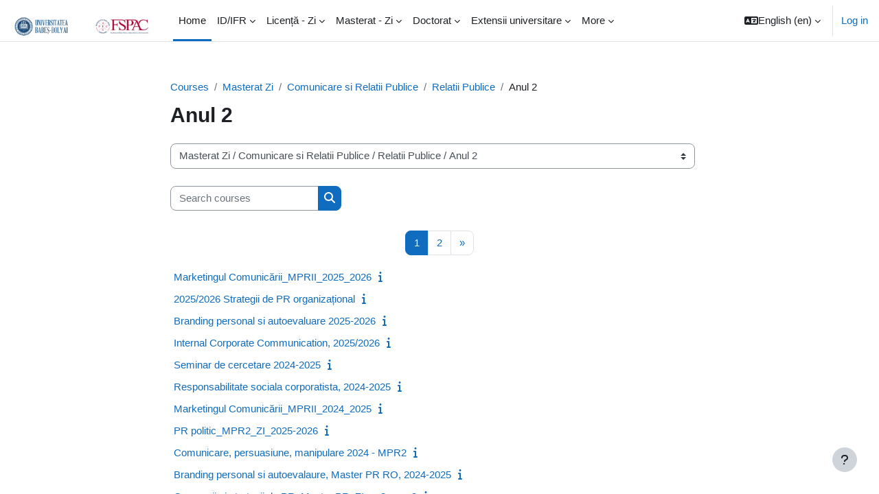

--- FILE ---
content_type: text/html; charset=utf-8
request_url: https://moodle.fspac.ubbcluj.ro/course/index.php?categoryid=391&lang=en
body_size: 14329
content:
<!DOCTYPE html>

<html  dir="ltr" lang="en" xml:lang="en">
<head>
    <title>All courses | FSPAC</title>
    <link rel="shortcut icon" href="https://moodle.fspac.ubbcluj.ro/theme/image.php/boost/theme/1734712478/favicon" />
    <meta http-equiv="Content-Type" content="text/html; charset=utf-8" />
<meta name="keywords" content="moodle, All courses | FSPAC" />
<link rel="stylesheet" type="text/css" href="https://moodle.fspac.ubbcluj.ro/theme/yui_combo.php?rollup/3.18.1/yui-moodlesimple-min.css" /><script id="firstthemesheet" type="text/css">/** Required in order to fix style inclusion problems in IE with YUI **/</script><link rel="stylesheet" type="text/css" href="https://moodle.fspac.ubbcluj.ro/theme/styles.php/boost/1734712478_1/all" />
<script>
//<![CDATA[
var M = {}; M.yui = {};
M.pageloadstarttime = new Date();
M.cfg = {"wwwroot":"https:\/\/moodle.fspac.ubbcluj.ro","homeurl":{},"sesskey":"aMVPb2lOzV","sessiontimeout":"3600","sessiontimeoutwarning":1200,"themerev":"1734712478","slasharguments":1,"theme":"boost","iconsystemmodule":"core\/icon_system_fontawesome","jsrev":"1734712478","admin":"admin","svgicons":true,"usertimezone":"Europe\/Bucharest","courseId":1,"courseContextId":2,"contextid":63948,"contextInstanceId":391,"langrev":1734712478,"templaterev":"1734712478"};var yui1ConfigFn = function(me) {if(/-skin|reset|fonts|grids|base/.test(me.name)){me.type='css';me.path=me.path.replace(/\.js/,'.css');me.path=me.path.replace(/\/yui2-skin/,'/assets/skins/sam/yui2-skin')}};
var yui2ConfigFn = function(me) {var parts=me.name.replace(/^moodle-/,'').split('-'),component=parts.shift(),module=parts[0],min='-min';if(/-(skin|core)$/.test(me.name)){parts.pop();me.type='css';min=''}
if(module){var filename=parts.join('-');me.path=component+'/'+module+'/'+filename+min+'.'+me.type}else{me.path=component+'/'+component+'.'+me.type}};
YUI_config = {"debug":false,"base":"https:\/\/moodle.fspac.ubbcluj.ro\/lib\/yuilib\/3.18.1\/","comboBase":"https:\/\/moodle.fspac.ubbcluj.ro\/theme\/yui_combo.php?","combine":true,"filter":null,"insertBefore":"firstthemesheet","groups":{"yui2":{"base":"https:\/\/moodle.fspac.ubbcluj.ro\/lib\/yuilib\/2in3\/2.9.0\/build\/","comboBase":"https:\/\/moodle.fspac.ubbcluj.ro\/theme\/yui_combo.php?","combine":true,"ext":false,"root":"2in3\/2.9.0\/build\/","patterns":{"yui2-":{"group":"yui2","configFn":yui1ConfigFn}}},"moodle":{"name":"moodle","base":"https:\/\/moodle.fspac.ubbcluj.ro\/theme\/yui_combo.php?m\/1734712478\/","combine":true,"comboBase":"https:\/\/moodle.fspac.ubbcluj.ro\/theme\/yui_combo.php?","ext":false,"root":"m\/1734712478\/","patterns":{"moodle-":{"group":"moodle","configFn":yui2ConfigFn}},"filter":null,"modules":{"moodle-core-languninstallconfirm":{"requires":["base","node","moodle-core-notification-confirm","moodle-core-notification-alert"]},"moodle-core-chooserdialogue":{"requires":["base","panel","moodle-core-notification"]},"moodle-core-handlebars":{"condition":{"trigger":"handlebars","when":"after"}},"moodle-core-dragdrop":{"requires":["base","node","io","dom","dd","event-key","event-focus","moodle-core-notification"]},"moodle-core-maintenancemodetimer":{"requires":["base","node"]},"moodle-core-lockscroll":{"requires":["plugin","base-build"]},"moodle-core-actionmenu":{"requires":["base","event","node-event-simulate"]},"moodle-core-formchangechecker":{"requires":["base","event-focus","moodle-core-event"]},"moodle-core-notification":{"requires":["moodle-core-notification-dialogue","moodle-core-notification-alert","moodle-core-notification-confirm","moodle-core-notification-exception","moodle-core-notification-ajaxexception"]},"moodle-core-notification-dialogue":{"requires":["base","node","panel","escape","event-key","dd-plugin","moodle-core-widget-focusafterclose","moodle-core-lockscroll"]},"moodle-core-notification-alert":{"requires":["moodle-core-notification-dialogue"]},"moodle-core-notification-confirm":{"requires":["moodle-core-notification-dialogue"]},"moodle-core-notification-exception":{"requires":["moodle-core-notification-dialogue"]},"moodle-core-notification-ajaxexception":{"requires":["moodle-core-notification-dialogue"]},"moodle-core-event":{"requires":["event-custom"]},"moodle-core-blocks":{"requires":["base","node","io","dom","dd","dd-scroll","moodle-core-dragdrop","moodle-core-notification"]},"moodle-core_availability-form":{"requires":["base","node","event","event-delegate","panel","moodle-core-notification-dialogue","json"]},"moodle-backup-confirmcancel":{"requires":["node","node-event-simulate","moodle-core-notification-confirm"]},"moodle-backup-backupselectall":{"requires":["node","event","node-event-simulate","anim"]},"moodle-course-dragdrop":{"requires":["base","node","io","dom","dd","dd-scroll","moodle-core-dragdrop","moodle-core-notification","moodle-course-coursebase","moodle-course-util"]},"moodle-course-categoryexpander":{"requires":["node","event-key"]},"moodle-course-management":{"requires":["base","node","io-base","moodle-core-notification-exception","json-parse","dd-constrain","dd-proxy","dd-drop","dd-delegate","node-event-delegate"]},"moodle-course-util":{"requires":["node"],"use":["moodle-course-util-base"],"submodules":{"moodle-course-util-base":{},"moodle-course-util-section":{"requires":["node","moodle-course-util-base"]},"moodle-course-util-cm":{"requires":["node","moodle-course-util-base"]}}},"moodle-form-dateselector":{"requires":["base","node","overlay","calendar"]},"moodle-form-shortforms":{"requires":["node","base","selector-css3","moodle-core-event"]},"moodle-question-chooser":{"requires":["moodle-core-chooserdialogue"]},"moodle-question-preview":{"requires":["base","dom","event-delegate","event-key","core_question_engine"]},"moodle-question-searchform":{"requires":["base","node"]},"moodle-availability_completion-form":{"requires":["base","node","event","moodle-core_availability-form"]},"moodle-availability_date-form":{"requires":["base","node","event","io","moodle-core_availability-form"]},"moodle-availability_grade-form":{"requires":["base","node","event","moodle-core_availability-form"]},"moodle-availability_group-form":{"requires":["base","node","event","moodle-core_availability-form"]},"moodle-availability_grouping-form":{"requires":["base","node","event","moodle-core_availability-form"]},"moodle-availability_profile-form":{"requires":["base","node","event","moodle-core_availability-form"]},"moodle-mod_assign-history":{"requires":["node","transition"]},"moodle-mod_attendance-groupfilter":{"requires":["base","node"]},"moodle-mod_quiz-autosave":{"requires":["base","node","event","event-valuechange","node-event-delegate","io-form"]},"moodle-mod_quiz-dragdrop":{"requires":["base","node","io","dom","dd","dd-scroll","moodle-core-dragdrop","moodle-core-notification","moodle-mod_quiz-quizbase","moodle-mod_quiz-util-base","moodle-mod_quiz-util-page","moodle-mod_quiz-util-slot","moodle-course-util"]},"moodle-mod_quiz-modform":{"requires":["base","node","event"]},"moodle-mod_quiz-questionchooser":{"requires":["moodle-core-chooserdialogue","moodle-mod_quiz-util","querystring-parse"]},"moodle-mod_quiz-toolboxes":{"requires":["base","node","event","event-key","io","moodle-mod_quiz-quizbase","moodle-mod_quiz-util-slot","moodle-core-notification-ajaxexception"]},"moodle-mod_quiz-quizbase":{"requires":["base","node"]},"moodle-mod_quiz-util":{"requires":["node","moodle-core-actionmenu"],"use":["moodle-mod_quiz-util-base"],"submodules":{"moodle-mod_quiz-util-base":{},"moodle-mod_quiz-util-slot":{"requires":["node","moodle-mod_quiz-util-base"]},"moodle-mod_quiz-util-page":{"requires":["node","moodle-mod_quiz-util-base"]}}},"moodle-message_airnotifier-toolboxes":{"requires":["base","node","io"]},"moodle-filter_glossary-autolinker":{"requires":["base","node","io-base","json-parse","event-delegate","overlay","moodle-core-event","moodle-core-notification-alert","moodle-core-notification-exception","moodle-core-notification-ajaxexception"]},"moodle-filter_mathjaxloader-loader":{"requires":["moodle-core-event"]},"moodle-editor_atto-editor":{"requires":["node","transition","io","overlay","escape","event","event-simulate","event-custom","node-event-html5","node-event-simulate","yui-throttle","moodle-core-notification-dialogue","moodle-core-notification-confirm","moodle-editor_atto-rangy","handlebars","timers","querystring-stringify"]},"moodle-editor_atto-plugin":{"requires":["node","base","escape","event","event-outside","handlebars","event-custom","timers","moodle-editor_atto-menu"]},"moodle-editor_atto-menu":{"requires":["moodle-core-notification-dialogue","node","event","event-custom"]},"moodle-editor_atto-rangy":{"requires":[]},"moodle-report_eventlist-eventfilter":{"requires":["base","event","node","node-event-delegate","datatable","autocomplete","autocomplete-filters"]},"moodle-report_loglive-fetchlogs":{"requires":["base","event","node","io","node-event-delegate"]},"moodle-gradereport_history-userselector":{"requires":["escape","event-delegate","event-key","handlebars","io-base","json-parse","moodle-core-notification-dialogue"]},"moodle-qbank_editquestion-chooser":{"requires":["moodle-core-chooserdialogue"]},"moodle-tool_lp-dragdrop-reorder":{"requires":["moodle-core-dragdrop"]},"moodle-assignfeedback_editpdf-editor":{"requires":["base","event","node","io","graphics","json","event-move","event-resize","transition","querystring-stringify-simple","moodle-core-notification-dialog","moodle-core-notification-alert","moodle-core-notification-warning","moodle-core-notification-exception","moodle-core-notification-ajaxexception"]},"moodle-atto_accessibilitychecker-button":{"requires":["color-base","moodle-editor_atto-plugin"]},"moodle-atto_accessibilityhelper-button":{"requires":["moodle-editor_atto-plugin"]},"moodle-atto_align-button":{"requires":["moodle-editor_atto-plugin"]},"moodle-atto_bold-button":{"requires":["moodle-editor_atto-plugin"]},"moodle-atto_charmap-button":{"requires":["moodle-editor_atto-plugin"]},"moodle-atto_clear-button":{"requires":["moodle-editor_atto-plugin"]},"moodle-atto_collapse-button":{"requires":["moodle-editor_atto-plugin"]},"moodle-atto_emojipicker-button":{"requires":["moodle-editor_atto-plugin"]},"moodle-atto_emoticon-button":{"requires":["moodle-editor_atto-plugin"]},"moodle-atto_equation-button":{"requires":["moodle-editor_atto-plugin","moodle-core-event","io","event-valuechange","tabview","array-extras"]},"moodle-atto_h5p-button":{"requires":["moodle-editor_atto-plugin"]},"moodle-atto_html-beautify":{},"moodle-atto_html-codemirror":{"requires":["moodle-atto_html-codemirror-skin"]},"moodle-atto_html-button":{"requires":["promise","moodle-editor_atto-plugin","moodle-atto_html-beautify","moodle-atto_html-codemirror","event-valuechange"]},"moodle-atto_image-button":{"requires":["moodle-editor_atto-plugin"]},"moodle-atto_indent-button":{"requires":["moodle-editor_atto-plugin"]},"moodle-atto_italic-button":{"requires":["moodle-editor_atto-plugin"]},"moodle-atto_link-button":{"requires":["moodle-editor_atto-plugin"]},"moodle-atto_managefiles-button":{"requires":["moodle-editor_atto-plugin"]},"moodle-atto_managefiles-usedfiles":{"requires":["node","escape"]},"moodle-atto_media-button":{"requires":["moodle-editor_atto-plugin","moodle-form-shortforms"]},"moodle-atto_noautolink-button":{"requires":["moodle-editor_atto-plugin"]},"moodle-atto_orderedlist-button":{"requires":["moodle-editor_atto-plugin"]},"moodle-atto_recordrtc-recording":{"requires":["moodle-atto_recordrtc-button"]},"moodle-atto_recordrtc-button":{"requires":["moodle-editor_atto-plugin","moodle-atto_recordrtc-recording"]},"moodle-atto_rtl-button":{"requires":["moodle-editor_atto-plugin"]},"moodle-atto_strike-button":{"requires":["moodle-editor_atto-plugin"]},"moodle-atto_subscript-button":{"requires":["moodle-editor_atto-plugin"]},"moodle-atto_superscript-button":{"requires":["moodle-editor_atto-plugin"]},"moodle-atto_table-button":{"requires":["moodle-editor_atto-plugin","moodle-editor_atto-menu","event","event-valuechange"]},"moodle-atto_title-button":{"requires":["moodle-editor_atto-plugin"]},"moodle-atto_underline-button":{"requires":["moodle-editor_atto-plugin"]},"moodle-atto_undo-button":{"requires":["moodle-editor_atto-plugin"]},"moodle-atto_unorderedlist-button":{"requires":["moodle-editor_atto-plugin"]}}},"gallery":{"name":"gallery","base":"https:\/\/moodle.fspac.ubbcluj.ro\/lib\/yuilib\/gallery\/","combine":true,"comboBase":"https:\/\/moodle.fspac.ubbcluj.ro\/theme\/yui_combo.php?","ext":false,"root":"gallery\/1734712478\/","patterns":{"gallery-":{"group":"gallery"}}}},"modules":{"core_filepicker":{"name":"core_filepicker","fullpath":"https:\/\/moodle.fspac.ubbcluj.ro\/lib\/javascript.php\/1734712478\/repository\/filepicker.js","requires":["base","node","node-event-simulate","json","async-queue","io-base","io-upload-iframe","io-form","yui2-treeview","panel","cookie","datatable","datatable-sort","resize-plugin","dd-plugin","escape","moodle-core_filepicker","moodle-core-notification-dialogue"]},"core_comment":{"name":"core_comment","fullpath":"https:\/\/moodle.fspac.ubbcluj.ro\/lib\/javascript.php\/1734712478\/comment\/comment.js","requires":["base","io-base","node","json","yui2-animation","overlay","escape"]},"mathjax":{"name":"mathjax","fullpath":"https:\/\/cdn.jsdelivr.net\/npm\/mathjax@2.7.9\/MathJax.js?delayStartupUntil=configured"}},"logInclude":[],"logExclude":[],"logLevel":null};
M.yui.loader = {modules: {}};

//]]>
</script>

    <meta name="viewport" content="width=device-width, initial-scale=1.0">
</head>
<body  id="page-course-index-category" class="format-site limitedwidth  path-course path-course-index chrome dir-ltr lang-en yui-skin-sam yui3-skin-sam moodle-fspac-ubbcluj-ro pagelayout-coursecategory course-1 context-63948 category-391 notloggedin uses-drawers">
<div class="toast-wrapper mx-auto py-0 fixed-top" role="status" aria-live="polite"></div>
<div id="page-wrapper" class="d-print-block">

    <div>
    <a class="sr-only sr-only-focusable" href="#maincontent">Skip to main content</a>
</div><script src="https://moodle.fspac.ubbcluj.ro/lib/javascript.php/1734712478/lib/polyfills/polyfill.js"></script>
<script src="https://moodle.fspac.ubbcluj.ro/theme/yui_combo.php?rollup/3.18.1/yui-moodlesimple-min.js"></script><script src="https://moodle.fspac.ubbcluj.ro/lib/javascript.php/1734712478/lib/javascript-static.js"></script>
<script>
//<![CDATA[
document.body.className += ' jsenabled';
//]]>
</script>



    <nav class="navbar fixed-top navbar-light bg-white navbar-expand" aria-label="Site navigation">
    
        <button class="navbar-toggler aabtn d-block d-md-none px-1 my-1 border-0" data-toggler="drawers" data-action="toggle" data-target="theme_boost-drawers-primary">
            <span class="navbar-toggler-icon"></span>
            <span class="sr-only">Side panel</span>
        </button>
    
        <a href="https://moodle.fspac.ubbcluj.ro/" class="navbar-brand d-none d-md-flex align-items-center m-0 mr-4 p-0 aabtn">
    
                <img src="https://moodle.fspac.ubbcluj.ro/pluginfile.php/1/core_admin/logocompact/300x300/1734712478/Logo2019-Header.jpg" class="logo mr-1" alt="FSPAC">
        </a>
            <div class="primary-navigation">
                <nav class="moremenu navigation">
                    <ul id="moremenu-696ba2383e2c7-navbar-nav" role="menubar" class="nav more-nav navbar-nav">
                                <li data-key="home" class="nav-item" role="none" data-forceintomoremenu="false">
                                            <a role="menuitem" class="nav-link active "
                                                href="https://moodle.fspac.ubbcluj.ro/"
                                                
                                                aria-current="true"
                                                
                                            >
                                                Home
                                            </a>
                                </li>
                                <li class="dropdown nav-item" role="none" data-forceintomoremenu="false">
                                    <a class="dropdown-toggle nav-link  " id="drop-down-696ba2383de83" role="menuitem" data-toggle="dropdown"
                                        aria-haspopup="true" aria-expanded="false" href="#" aria-controls="drop-down-menu-696ba2383de83"
                                        
                                        
                                        tabindex="-1"
                                    >
                                        ID/IFR
                                    </a>
                                    <div class="dropdown-menu" role="menu" id="drop-down-menu-696ba2383de83" aria-labelledby="drop-down-696ba2383de83">
                                                    <a class="dropdown-item" role="menuitem" href="https://moodle.fspac.ubbcluj.ro/course/index.php?categoryid=89"  tabindex="-1"
                                                        
                                                    >
                                                        Licență
                                                    </a>
                                                    <a class="dropdown-item" role="menuitem" href="https://moodle.fspac.ubbcluj.ro/course/index.php?categoryid=90"  tabindex="-1"
                                                        
                                                    >
                                                        Master
                                                    </a>
                                    </div>
                                </li>
                                <li class="dropdown nav-item" role="none" data-forceintomoremenu="false">
                                    <a class="dropdown-toggle nav-link  " id="drop-down-696ba2383df31" role="menuitem" data-toggle="dropdown"
                                        aria-haspopup="true" aria-expanded="false" href="#" aria-controls="drop-down-menu-696ba2383df31"
                                        
                                        
                                        tabindex="-1"
                                    >
                                        Licență - Zi
                                    </a>
                                    <div class="dropdown-menu" role="menu" id="drop-down-menu-696ba2383df31" aria-labelledby="drop-down-696ba2383df31">
                                                    <a class="dropdown-item" role="menuitem" href="https://moodle.fspac.ubbcluj.ro/course/index.php?categoryid=13"  tabindex="-1"
                                                        
                                                    >
                                                        Administrație Publică
                                                    </a>
                                                    <a class="dropdown-item" role="menuitem" href="https://moodle.fspac.ubbcluj.ro/course/index.php?categoryid=446"  tabindex="-1"
                                                        
                                                    >
                                                        Știința Datelor Sociale
                                                    </a>
                                                    <a class="dropdown-item" role="menuitem" href="https://moodle.fspac.ubbcluj.ro/course/index.php?categoryid=320"  tabindex="-1"
                                                        
                                                    >
                                                        Leadership
                                                    </a>
                                                    <a class="dropdown-item" role="menuitem" href="https://moodle.fspac.ubbcluj.ro/course/index.php?categoryid=26"  tabindex="-1"
                                                        
                                                    >
                                                        Comunicare și Relații Publice
                                                    </a>
                                                    <a class="dropdown-item" role="menuitem" href="https://moodle.fspac.ubbcluj.ro/course/index.php?categoryid=14"  tabindex="-1"
                                                        
                                                    >
                                                        Jurnalism
                                                    </a>
                                                    <a class="dropdown-item" role="menuitem" href="https://moodle.fspac.ubbcluj.ro/course/index.php?categoryid=323"  tabindex="-1"
                                                        
                                                    >
                                                        Media digitală
                                                    </a>
                                                    <a class="dropdown-item" role="menuitem" href="https://moodle.fspac.ubbcluj.ro/course/index.php?categoryid=75"  tabindex="-1"
                                                        
                                                    >
                                                        Publicitate
                                                    </a>
                                                    <a class="dropdown-item" role="menuitem" href="https://moodle.fspac.ubbcluj.ro/course/index.php?categoryid=86"  tabindex="-1"
                                                        
                                                    >
                                                        SPH
                                                    </a>
                                                    <a class="dropdown-item" role="menuitem" href="https://moodle.fspac.ubbcluj.ro/course/index.php?categoryid=96"  tabindex="-1"
                                                        
                                                    >
                                                        Știinte Politice
                                                    </a>
                                                    <a class="dropdown-item" role="menuitem" href="https://moodle.fspac.ubbcluj.ro/course/index.php?categoryid=422"  tabindex="-1"
                                                        
                                                    >
                                                        Studii de conflict
                                                    </a>
                                    </div>
                                </li>
                                <li class="dropdown nav-item" role="none" data-forceintomoremenu="false">
                                    <a class="dropdown-toggle nav-link  " id="drop-down-696ba2383dfb0" role="menuitem" data-toggle="dropdown"
                                        aria-haspopup="true" aria-expanded="false" href="#" aria-controls="drop-down-menu-696ba2383dfb0"
                                        
                                        
                                        tabindex="-1"
                                    >
                                        Masterat - Zi
                                    </a>
                                    <div class="dropdown-menu" role="menu" id="drop-down-menu-696ba2383dfb0" aria-labelledby="drop-down-696ba2383dfb0">
                                                    <a class="dropdown-item" role="menuitem" href="https://moodle.fspac.ubbcluj.ro/course/index.php?categoryid=126"  tabindex="-1"
                                                        
                                                    >
                                                        Administrație Publică
                                                    </a>
                                                    <a class="dropdown-item" role="menuitem" href="https://moodle.fspac.ubbcluj.ro/course/index.php?categoryid=388"  tabindex="-1"
                                                        
                                                    >
                                                         Comunicare și Relații Publice
                                                    </a>
                                                    <a class="dropdown-item" role="menuitem" href="https://moodle.fspac.ubbcluj.ro/course/index.php?categoryid=33"  tabindex="-1"
                                                        
                                                    >
                                                        Jurnalism
                                                    </a>
                                                    <a class="dropdown-item" role="menuitem" href="https://moodle.fspac.ubbcluj.ro/course/index.php?categoryid=76"  tabindex="-1"
                                                        
                                                    >
                                                        Publicitate
                                                    </a>
                                                    <a class="dropdown-item" role="menuitem" href="https://moodle.fspac.ubbcluj.ro/course/index.php?categoryid=97"  tabindex="-1"
                                                        
                                                    >
                                                        Științe Politice
                                                    </a>
                                    </div>
                                </li>
                                <li class="dropdown nav-item" role="none" data-forceintomoremenu="false">
                                    <a class="dropdown-toggle nav-link  " id="drop-down-696ba2383dff1" role="menuitem" data-toggle="dropdown"
                                        aria-haspopup="true" aria-expanded="false" href="#" aria-controls="drop-down-menu-696ba2383dff1"
                                        
                                        
                                        tabindex="-1"
                                    >
                                        Doctorat
                                    </a>
                                    <div class="dropdown-menu" role="menu" id="drop-down-menu-696ba2383dff1" aria-labelledby="drop-down-696ba2383dff1">
                                                    <a class="dropdown-item" role="menuitem" href="https://moodle.fspac.ubbcluj.ro/course/index.php?categoryid=443"  tabindex="-1"
                                                        
                                                    >
                                                        Știinte ale Comunicării
                                                    </a>
                                    </div>
                                </li>
                                <li class="dropdown nav-item" role="none" data-forceintomoremenu="false">
                                    <a class="dropdown-toggle nav-link  " id="drop-down-696ba2383e007" role="menuitem" data-toggle="dropdown"
                                        aria-haspopup="true" aria-expanded="false" href="#" aria-controls="drop-down-menu-696ba2383e007"
                                        
                                        
                                        tabindex="-1"
                                    >
                                        Extensii universitare
                                    </a>
                                    <div class="dropdown-menu" role="menu" id="drop-down-menu-696ba2383e007" aria-labelledby="drop-down-696ba2383e007">
                                                    <a class="dropdown-item" role="menuitem" href="https://moodle.fspac.ubbcluj.ro/course/index.php?categoryid=131"  tabindex="-1"
                                                        
                                                    >
                                                        Bistrița
                                                    </a>
                                                    <a class="dropdown-item" role="menuitem" href="https://moodle.fspac.ubbcluj.ro/course/index.php?categoryid=129"  tabindex="-1"
                                                        
                                                    >
                                                        Satu-Mare
                                                    </a>
                                                    <a class="dropdown-item" role="menuitem" href="https://moodle.fspac.ubbcluj.ro/course/index.php?categoryid=130"  tabindex="-1"
                                                        
                                                    >
                                                        Sfântu Gheorghe
                                                    </a>
                                                    <a class="dropdown-item" role="menuitem" href="https://moodle.fspac.ubbcluj.ro/course/index.php?categoryid=433"  tabindex="-1"
                                                        
                                                    >
                                                        Reșița
                                                    </a>
                                    </div>
                                </li>
                                <li data-key="" class="nav-item" role="none" data-forceintomoremenu="false">
                                            <a role="menuitem" class="nav-link  "
                                                href="https://moodle.fspac.ubbcluj.ro/course/index.php?categoryid=341"
                                                
                                                
                                                tabindex="-1"
                                            >
                                                Cursuri deschise
                                            </a>
                                </li>
                                <li data-key="" class="nav-item" role="none" data-forceintomoremenu="false">
                                            <a role="menuitem" class="nav-link  "
                                                href="https://moodle.fspac.ubbcluj.ro/course/index.php?categoryid=468"
                                                
                                                
                                                tabindex="-1"
                                            >
                                                Executive education
                                            </a>
                                </li>
                                <li data-key="" class="nav-item" role="none" data-forceintomoremenu="false">
                                            <a role="menuitem" class="nav-link  "
                                                href="https://moodle.fspac.ubbcluj.ro/course/index.php?categoryid=355"
                                                
                                                
                                                tabindex="-1"
                                            >
                                                Ghid Utilizare
                                            </a>
                                </li>
                        <li role="none" class="nav-item dropdown dropdownmoremenu d-none" data-region="morebutton">
                            <a class="dropdown-toggle nav-link " href="#" id="moremenu-dropdown-696ba2383e2c7" role="menuitem" data-toggle="dropdown" aria-haspopup="true" aria-expanded="false" tabindex="-1">
                                More
                            </a>
                            <ul class="dropdown-menu dropdown-menu-left" data-region="moredropdown" aria-labelledby="moremenu-dropdown-696ba2383e2c7" role="menu">
                            </ul>
                        </li>
                    </ul>
                </nav>
            </div>
    
        <ul class="navbar-nav d-none d-md-flex my-1 px-1">
            <!-- page_heading_menu -->
            
        </ul>
    
        <div id="usernavigation" class="navbar-nav ml-auto">
                <div class="langmenu">
                    <div class="dropdown show">
                        <a href="#" role="button" id="lang-menu-toggle" data-toggle="dropdown" aria-label="Language" aria-haspopup="true" aria-controls="lang-action-menu" class="btn dropdown-toggle">
                            <i class="icon fa fa-language fa-fw mr-1" aria-hidden="true"></i>
                            <span class="langbutton">
                                English ‎(en)‎
                            </span>
                            <b class="caret"></b>
                        </a>
                        <div role="menu" aria-labelledby="lang-menu-toggle" id="lang-action-menu" class="dropdown-menu dropdown-menu-right">
                                    <a href="https://moodle.fspac.ubbcluj.ro/course/index.php?categoryid=391&amp;lang=de" class="dropdown-item pl-5" role="menuitem" 
                                            lang="de" >
                                        English ‎(de)‎
                                    </a>
                                    <a href="#" class="dropdown-item pl-5" role="menuitem" aria-current="true"
                                            >
                                        English ‎(en)‎
                                    </a>
                                    <a href="https://moodle.fspac.ubbcluj.ro/course/index.php?categoryid=391&amp;lang=hu" class="dropdown-item pl-5" role="menuitem" 
                                            lang="hu" >
                                        magyar ‎(hu)‎
                                    </a>
                                    <a href="https://moodle.fspac.ubbcluj.ro/course/index.php?categoryid=391&amp;lang=ro" class="dropdown-item pl-5" role="menuitem" 
                                            lang="ro" >
                                        Română ‎(ro)‎
                                    </a>
                        </div>
                    </div>
                </div>
                <div class="divider border-left h-75 align-self-center mx-1"></div>
            
            <div class="d-flex align-items-stretch usermenu-container" data-region="usermenu">
                    <div class="usermenu">
                            <span class="login pl-2">
                                    <a href="https://moodle.fspac.ubbcluj.ro/login/index.php">Log in</a>
                            </span>
                    </div>
            </div>
            
        </div>
    </nav>
    

<div  class="drawer drawer-left drawer-primary d-print-none not-initialized" data-region="fixed-drawer" id="theme_boost-drawers-primary" data-preference="" data-state="show-drawer-primary" data-forceopen="0" data-close-on-resize="1">
    <div class="drawerheader">
        <button
            class="btn drawertoggle icon-no-margin hidden"
            data-toggler="drawers"
            data-action="closedrawer"
            data-target="theme_boost-drawers-primary"
            data-toggle="tooltip"
            data-placement="right"
            title="Close drawer"
        >
            <i class="icon fa fa-times fa-fw " aria-hidden="true"  ></i>
        </button>
    </div>
    <div class="drawercontent drag-container" data-usertour="scroller">
                <div class="list-group">
                <a href="https://moodle.fspac.ubbcluj.ro/" class="list-group-item list-group-item-action active " aria-current="true">
                    Home
                </a>
                <a id="drop-down-1" href="#" class="list-group-item list-group-item-action icons-collapse-expand collapsed d-flex" data-toggle="collapse" data-target="#drop-down-menu-1" aria-expanded="false" aria-controls="drop-down-menu-1">
                    ID/IFR
                    <span class="ml-auto expanded-icon icon-no-margin mx-2">
                        <i class="icon fa fa-caret-down fa-fw " aria-hidden="true"  ></i>
                        <span class="sr-only">
                            Collapse
                        </span>
                    </span>
                    <span class="ml-auto collapsed-icon icon-no-margin mx-2">
                        <i class="icon fa fa-caret-right fa-fw " aria-hidden="true"  ></i>
                        <span class="sr-only">
                            Expand
                        </span>
                    </span>
                </a>
                <div class="collapse list-group-item p-0 border-0" role="menu" id="drop-down-menu-1" aria-labelledby="drop-down-1">
                             <a href="https://moodle.fspac.ubbcluj.ro/course/index.php?categoryid=89" class="pl-5 bg-light list-group-item list-group-item-action">Licență</a>
                             <a href="https://moodle.fspac.ubbcluj.ro/course/index.php?categoryid=90" class="pl-5 bg-light list-group-item list-group-item-action">Master</a>
                </div>
                <a id="drop-down-12" href="#" class="list-group-item list-group-item-action icons-collapse-expand collapsed d-flex" data-toggle="collapse" data-target="#drop-down-menu-12" aria-expanded="false" aria-controls="drop-down-menu-12">
                    Licență - Zi
                    <span class="ml-auto expanded-icon icon-no-margin mx-2">
                        <i class="icon fa fa-caret-down fa-fw " aria-hidden="true"  ></i>
                        <span class="sr-only">
                            Collapse
                        </span>
                    </span>
                    <span class="ml-auto collapsed-icon icon-no-margin mx-2">
                        <i class="icon fa fa-caret-right fa-fw " aria-hidden="true"  ></i>
                        <span class="sr-only">
                            Expand
                        </span>
                    </span>
                </a>
                <div class="collapse list-group-item p-0 border-0" role="menu" id="drop-down-menu-12" aria-labelledby="drop-down-12">
                             <a href="https://moodle.fspac.ubbcluj.ro/course/index.php?categoryid=13" class="pl-5 bg-light list-group-item list-group-item-action">Administrație Publică</a>
                             <a href="https://moodle.fspac.ubbcluj.ro/course/index.php?categoryid=446" class="pl-5 bg-light list-group-item list-group-item-action">Știința Datelor Sociale</a>
                             <a href="https://moodle.fspac.ubbcluj.ro/course/index.php?categoryid=320" class="pl-5 bg-light list-group-item list-group-item-action">Leadership</a>
                             <a href="https://moodle.fspac.ubbcluj.ro/course/index.php?categoryid=26" class="pl-5 bg-light list-group-item list-group-item-action">Comunicare și Relații Publice</a>
                             <a href="https://moodle.fspac.ubbcluj.ro/course/index.php?categoryid=14" class="pl-5 bg-light list-group-item list-group-item-action">Jurnalism</a>
                             <a href="https://moodle.fspac.ubbcluj.ro/course/index.php?categoryid=323" class="pl-5 bg-light list-group-item list-group-item-action">Media digitală</a>
                             <a href="https://moodle.fspac.ubbcluj.ro/course/index.php?categoryid=75" class="pl-5 bg-light list-group-item list-group-item-action">Publicitate</a>
                             <a href="https://moodle.fspac.ubbcluj.ro/course/index.php?categoryid=86" class="pl-5 bg-light list-group-item list-group-item-action">SPH</a>
                             <a href="https://moodle.fspac.ubbcluj.ro/course/index.php?categoryid=96" class="pl-5 bg-light list-group-item list-group-item-action">Știinte Politice</a>
                             <a href="https://moodle.fspac.ubbcluj.ro/course/index.php?categoryid=422" class="pl-5 bg-light list-group-item list-group-item-action">Studii de conflict</a>
                </div>
                <a id="drop-down-23" href="#" class="list-group-item list-group-item-action icons-collapse-expand collapsed d-flex" data-toggle="collapse" data-target="#drop-down-menu-23" aria-expanded="false" aria-controls="drop-down-menu-23">
                    Masterat - Zi
                    <span class="ml-auto expanded-icon icon-no-margin mx-2">
                        <i class="icon fa fa-caret-down fa-fw " aria-hidden="true"  ></i>
                        <span class="sr-only">
                            Collapse
                        </span>
                    </span>
                    <span class="ml-auto collapsed-icon icon-no-margin mx-2">
                        <i class="icon fa fa-caret-right fa-fw " aria-hidden="true"  ></i>
                        <span class="sr-only">
                            Expand
                        </span>
                    </span>
                </a>
                <div class="collapse list-group-item p-0 border-0" role="menu" id="drop-down-menu-23" aria-labelledby="drop-down-23">
                             <a href="https://moodle.fspac.ubbcluj.ro/course/index.php?categoryid=126" class="pl-5 bg-light list-group-item list-group-item-action">Administrație Publică</a>
                             <a href="https://moodle.fspac.ubbcluj.ro/course/index.php?categoryid=388" class="pl-5 bg-light list-group-item list-group-item-action"> Comunicare și Relații Publice</a>
                             <a href="https://moodle.fspac.ubbcluj.ro/course/index.php?categoryid=33" class="pl-5 bg-light list-group-item list-group-item-action">Jurnalism</a>
                             <a href="https://moodle.fspac.ubbcluj.ro/course/index.php?categoryid=76" class="pl-5 bg-light list-group-item list-group-item-action">Publicitate</a>
                             <a href="https://moodle.fspac.ubbcluj.ro/course/index.php?categoryid=97" class="pl-5 bg-light list-group-item list-group-item-action">Științe Politice</a>
                </div>
                <a id="drop-down-29" href="#" class="list-group-item list-group-item-action icons-collapse-expand collapsed d-flex" data-toggle="collapse" data-target="#drop-down-menu-29" aria-expanded="false" aria-controls="drop-down-menu-29">
                    Doctorat
                    <span class="ml-auto expanded-icon icon-no-margin mx-2">
                        <i class="icon fa fa-caret-down fa-fw " aria-hidden="true"  ></i>
                        <span class="sr-only">
                            Collapse
                        </span>
                    </span>
                    <span class="ml-auto collapsed-icon icon-no-margin mx-2">
                        <i class="icon fa fa-caret-right fa-fw " aria-hidden="true"  ></i>
                        <span class="sr-only">
                            Expand
                        </span>
                    </span>
                </a>
                <div class="collapse list-group-item p-0 border-0" role="menu" id="drop-down-menu-29" aria-labelledby="drop-down-29">
                             <a href="https://moodle.fspac.ubbcluj.ro/course/index.php?categoryid=443" class="pl-5 bg-light list-group-item list-group-item-action">Știinte ale Comunicării</a>
                </div>
                <a id="drop-down-31" href="#" class="list-group-item list-group-item-action icons-collapse-expand collapsed d-flex" data-toggle="collapse" data-target="#drop-down-menu-31" aria-expanded="false" aria-controls="drop-down-menu-31">
                    Extensii universitare
                    <span class="ml-auto expanded-icon icon-no-margin mx-2">
                        <i class="icon fa fa-caret-down fa-fw " aria-hidden="true"  ></i>
                        <span class="sr-only">
                            Collapse
                        </span>
                    </span>
                    <span class="ml-auto collapsed-icon icon-no-margin mx-2">
                        <i class="icon fa fa-caret-right fa-fw " aria-hidden="true"  ></i>
                        <span class="sr-only">
                            Expand
                        </span>
                    </span>
                </a>
                <div class="collapse list-group-item p-0 border-0" role="menu" id="drop-down-menu-31" aria-labelledby="drop-down-31">
                             <a href="https://moodle.fspac.ubbcluj.ro/course/index.php?categoryid=131" class="pl-5 bg-light list-group-item list-group-item-action">Bistrița</a>
                             <a href="https://moodle.fspac.ubbcluj.ro/course/index.php?categoryid=129" class="pl-5 bg-light list-group-item list-group-item-action">Satu-Mare</a>
                             <a href="https://moodle.fspac.ubbcluj.ro/course/index.php?categoryid=130" class="pl-5 bg-light list-group-item list-group-item-action">Sfântu Gheorghe</a>
                             <a href="https://moodle.fspac.ubbcluj.ro/course/index.php?categoryid=433" class="pl-5 bg-light list-group-item list-group-item-action">Reșița</a>
                </div>
                <a href="https://moodle.fspac.ubbcluj.ro/course/index.php?categoryid=341" class="list-group-item list-group-item-action  " >
                    Cursuri deschise
                </a>
                <a href="https://moodle.fspac.ubbcluj.ro/course/index.php?categoryid=468" class="list-group-item list-group-item-action  " >
                    Executive education
                </a>
                <a href="https://moodle.fspac.ubbcluj.ro/course/index.php?categoryid=355" class="list-group-item list-group-item-action  " >
                    Ghid Utilizare
                </a>
        </div>

    </div>
</div>
    <div id="page" data-region="mainpage" data-usertour="scroller" class="drawers   drag-container">
        <div id="topofscroll" class="main-inner">
            <div class="drawer-toggles d-flex">
            </div>
            <header id="page-header" class="header-maxwidth d-print-none">
    <div class="w-100">
        <div class="d-flex flex-wrap">
            <div id="page-navbar">
                <nav aria-label="Navigation bar">
    <ol class="breadcrumb">
                <li class="breadcrumb-item">
                    <a href="https://moodle.fspac.ubbcluj.ro/course/index.php"  >Courses</a>
                </li>
        
                <li class="breadcrumb-item">
                    <a href="https://moodle.fspac.ubbcluj.ro/course/index.php?categoryid=125"  >Masterat Zi</a>
                </li>
        
                <li class="breadcrumb-item">
                    <a href="https://moodle.fspac.ubbcluj.ro/course/index.php?categoryid=388"  >Comunicare si Relatii Publice</a>
                </li>
        
                <li class="breadcrumb-item">
                    <a href="https://moodle.fspac.ubbcluj.ro/course/index.php?categoryid=389"  >Relatii Publice</a>
                </li>
        
                <li class="breadcrumb-item"><span>Anul 2</span></li>
        </ol>
</nav>
            </div>
            <div class="ml-auto d-flex">
                
            </div>
            <div id="course-header">
                
            </div>
        </div>
        <div class="d-flex align-items-center">
                    <div class="mr-auto">
                        <div class="page-context-header"><div class="page-header-headings"><h1 class="h2">Anul 2</h1></div></div>
                    </div>
            <div class="header-actions-container ml-auto" data-region="header-actions-container">
            </div>
        </div>
    </div>
</header>
            <div id="page-content" class="pb-3 d-print-block">
                <div id="region-main-box">
                    <section id="region-main" aria-label="Content">

                        <span class="notifications" id="user-notifications"></span>
                        <div role="main"><span id="maincontent"></span><span></span><div class="container-fluid tertiary-navigation" id="action_bar">
    <div class="row">
            <div class="navitem">
                <div class="urlselect text-truncate w-100">
                    <form method="post" action="https://moodle.fspac.ubbcluj.ro/course/jumpto.php" class="form-inline" id="url_select_f696ba238306211">
                        <input type="hidden" name="sesskey" value="aMVPb2lOzV">
                            <label for="url_select696ba238306212" class="sr-only">
                                Course categories
                            </label>
                        <select  id="url_select696ba238306212" class="custom-select urlselect text-truncate w-100" name="jump"
                                 >
                                    <option value="/course/index.php?categoryid=24" >Licență - Zi</option>
                                    <option value="/course/index.php?categoryid=13" >Licență - Zi / Administrație și Management Public</option>
                                    <option value="/course/index.php?categoryid=394" >Licență - Zi / Administrație și Management Public / AMP</option>
                                    <option value="/course/index.php?categoryid=393" >Licență - Zi / Administrație și Management Public / Finalizare studii</option>
                                    <option value="/course/index.php?categoryid=395" >Licență - Zi / Administrație și Management Public / Romana</option>
                                    <option value="/course/index.php?categoryid=10" >Licență - Zi / Administrație și Management Public / Romana / Anul I</option>
                                    <option value="/course/index.php?categoryid=220" >Licență - Zi / Administrație și Management Public / Romana / Anul I / Semestrul l</option>
                                    <option value="/course/index.php?categoryid=221" >Licență - Zi / Administrație și Management Public / Romana / Anul I / Semestrul ll</option>
                                    <option value="/course/index.php?categoryid=11" >Licență - Zi / Administrație și Management Public / Romana / Anul II</option>
                                    <option value="/course/index.php?categoryid=222" >Licență - Zi / Administrație și Management Public / Romana / Anul II / Semestrul l</option>
                                    <option value="/course/index.php?categoryid=223" >Licență - Zi / Administrație și Management Public / Romana / Anul II / Semestrul ll</option>
                                    <option value="/course/index.php?categoryid=12" >Licență - Zi / Administrație și Management Public / Romana / Anul III</option>
                                    <option value="/course/index.php?categoryid=224" >Licență - Zi / Administrație și Management Public / Romana / Anul III / Semestrul l</option>
                                    <option value="/course/index.php?categoryid=225" >Licență - Zi / Administrație și Management Public / Romana / Anul III / Semestrul ll</option>
                                    <option value="/course/index.php?categoryid=396" >Licență - Zi / Administrație și Management Public / Maghiara</option>
                                    <option value="/course/index.php?categoryid=397" >Licență - Zi / Administrație și Management Public / Maghiara / Anul 1</option>
                                    <option value="/course/index.php?categoryid=400" >Licență - Zi / Administrație și Management Public / Maghiara / Anul 1 / Semestrul 1</option>
                                    <option value="/course/index.php?categoryid=401" >Licență - Zi / Administrație și Management Public / Maghiara / Anul 1 / Semestrul 2</option>
                                    <option value="/course/index.php?categoryid=398" >Licență - Zi / Administrație și Management Public / Maghiara / Anul 2</option>
                                    <option value="/course/index.php?categoryid=402" >Licență - Zi / Administrație și Management Public / Maghiara / Anul 2 / Semestrul 1</option>
                                    <option value="/course/index.php?categoryid=403" >Licență - Zi / Administrație și Management Public / Maghiara / Anul 2 / Semestrul 2</option>
                                    <option value="/course/index.php?categoryid=399" >Licență - Zi / Administrație și Management Public / Maghiara / Anul 3</option>
                                    <option value="/course/index.php?categoryid=404" >Licență - Zi / Administrație și Management Public / Maghiara / Anul 3 / Semestrul 1</option>
                                    <option value="/course/index.php?categoryid=405" >Licență - Zi / Administrație și Management Public / Maghiara / Anul 3 / Semestrul 2</option>
                                    <option value="/course/index.php?categoryid=446" >Licență - Zi / Știința Datelor Sociale</option>
                                    <option value="/course/index.php?categoryid=447" >Licență - Zi / Știința Datelor Sociale / Anul I</option>
                                    <option value="/course/index.php?categoryid=448" >Licență - Zi / Știința Datelor Sociale / Anul II</option>
                                    <option value="/course/index.php?categoryid=450" >Licență - Zi / Știința Datelor Sociale / Anul II / Semestrul I</option>
                                    <option value="/course/index.php?categoryid=451" >Licență - Zi / Știința Datelor Sociale / Anul II / Semestrul II</option>
                                    <option value="/course/index.php?categoryid=449" >Licență - Zi / Știința Datelor Sociale / Anul III</option>
                                    <option value="/course/index.php?categoryid=459" >Licență - Zi / Știința Datelor Sociale / Anul III / Semestrul 1</option>
                                    <option value="/course/index.php?categoryid=460" >Licență - Zi / Știința Datelor Sociale / Anul III / Semestrul 2</option>
                                    <option value="/course/index.php?categoryid=320" >Licență - Zi / Leadership</option>
                                    <option value="/course/index.php?categoryid=327" >Licență - Zi / Leadership / Anul I</option>
                                    <option value="/course/index.php?categoryid=331" >Licență - Zi / Leadership / Anul I / Semestrul I</option>
                                    <option value="/course/index.php?categoryid=333" >Licență - Zi / Leadership / Anul I / Semestrul II</option>
                                    <option value="/course/index.php?categoryid=328" >Licență - Zi / Leadership / Anul II</option>
                                    <option value="/course/index.php?categoryid=335" >Licență - Zi / Leadership / Anul II / Semestrul I</option>
                                    <option value="/course/index.php?categoryid=332" >Licență - Zi / Leadership / Anul II / Semestrul II</option>
                                    <option value="/course/index.php?categoryid=329" >Licență - Zi / Leadership / Anul III</option>
                                    <option value="/course/index.php?categoryid=336" >Licență - Zi / Leadership / Anul III / Semestrul I</option>
                                    <option value="/course/index.php?categoryid=337" >Licență - Zi / Leadership / Anul III / Semestrul II</option>
                                    <option value="/course/index.php?categoryid=26" >Licență - Zi / Comunicare și Relații Publice</option>
                                    <option value="/course/index.php?categoryid=32" >Licență - Zi / Comunicare și Relații Publice / Germană</option>
                                    <option value="/course/index.php?categoryid=56" >Licență - Zi / Comunicare și Relații Publice / Germană / Anul I</option>
                                    <option value="/course/index.php?categoryid=238" >Licență - Zi / Comunicare și Relații Publice / Germană / Anul I / Semestrul l</option>
                                    <option value="/course/index.php?categoryid=239" >Licență - Zi / Comunicare și Relații Publice / Germană / Anul I / Semestrul ll</option>
                                    <option value="/course/index.php?categoryid=57" >Licență - Zi / Comunicare și Relații Publice / Germană / Anul II</option>
                                    <option value="/course/index.php?categoryid=240" >Licență - Zi / Comunicare și Relații Publice / Germană / Anul II / Semestrul l</option>
                                    <option value="/course/index.php?categoryid=241" >Licență - Zi / Comunicare și Relații Publice / Germană / Anul II / Semestrul ll</option>
                                    <option value="/course/index.php?categoryid=58" >Licență - Zi / Comunicare și Relații Publice / Germană / Anul III</option>
                                    <option value="/course/index.php?categoryid=242" >Licență - Zi / Comunicare și Relații Publice / Germană / Anul III / Semestrul l</option>
                                    <option value="/course/index.php?categoryid=243" >Licență - Zi / Comunicare și Relații Publice / Germană / Anul III / Semestrul ll</option>
                                    <option value="/course/index.php?categoryid=30" >Licență - Zi / Comunicare și Relații Publice / Maghiară</option>
                                    <option value="/course/index.php?categoryid=53" >Licență - Zi / Comunicare și Relații Publice / Maghiară / Anul I</option>
                                    <option value="/course/index.php?categoryid=232" >Licență - Zi / Comunicare și Relații Publice / Maghiară / Anul I / Semestrul l</option>
                                    <option value="/course/index.php?categoryid=233" >Licență - Zi / Comunicare și Relații Publice / Maghiară / Anul I / Semestrul ll</option>
                                    <option value="/course/index.php?categoryid=54" >Licență - Zi / Comunicare și Relații Publice / Maghiară / Anul II</option>
                                    <option value="/course/index.php?categoryid=234" >Licență - Zi / Comunicare și Relații Publice / Maghiară / Anul II / Semestrul l</option>
                                    <option value="/course/index.php?categoryid=235" >Licență - Zi / Comunicare și Relații Publice / Maghiară / Anul II / Semestrul ll</option>
                                    <option value="/course/index.php?categoryid=55" >Licență - Zi / Comunicare și Relații Publice / Maghiară / Anul III</option>
                                    <option value="/course/index.php?categoryid=236" >Licență - Zi / Comunicare și Relații Publice / Maghiară / Anul III / Semestrul l</option>
                                    <option value="/course/index.php?categoryid=237" >Licență - Zi / Comunicare și Relații Publice / Maghiară / Anul III / Semestrul ll</option>
                                    <option value="/course/index.php?categoryid=29" >Licență - Zi / Comunicare și Relații Publice / Română</option>
                                    <option value="/course/index.php?categoryid=50" >Licență - Zi / Comunicare și Relații Publice / Română / Anul I</option>
                                    <option value="/course/index.php?categoryid=226" >Licență - Zi / Comunicare și Relații Publice / Română / Anul I / Semestrul l</option>
                                    <option value="/course/index.php?categoryid=227" >Licență - Zi / Comunicare și Relații Publice / Română / Anul I / Semestrul ll</option>
                                    <option value="/course/index.php?categoryid=51" >Licență - Zi / Comunicare și Relații Publice / Română / Anul II</option>
                                    <option value="/course/index.php?categoryid=229" >Licență - Zi / Comunicare și Relații Publice / Română / Anul II / Semestrul l</option>
                                    <option value="/course/index.php?categoryid=228" >Licență - Zi / Comunicare și Relații Publice / Română / Anul II / Semestrul ll</option>
                                    <option value="/course/index.php?categoryid=52" >Licență - Zi / Comunicare și Relații Publice / Română / Anul III</option>
                                    <option value="/course/index.php?categoryid=230" >Licență - Zi / Comunicare și Relații Publice / Română / Anul III / Semestrul l</option>
                                    <option value="/course/index.php?categoryid=231" >Licență - Zi / Comunicare și Relații Publice / Română / Anul III / Semestrul ll</option>
                                    <option value="/course/index.php?categoryid=14" >Licență - Zi / Jurnalism</option>
                                    <option value="/course/index.php?categoryid=21" >Licență - Zi / Jurnalism / Engleză</option>
                                    <option value="/course/index.php?categoryid=22" >Licență - Zi / Jurnalism / Engleză / Anul I</option>
                                    <option value="/course/index.php?categoryid=42" >Licență - Zi / Jurnalism / Engleză / Anul II</option>
                                    <option value="/course/index.php?categoryid=43" >Licență - Zi / Jurnalism / Engleză / Anul III</option>
                                    <option value="/course/index.php?categoryid=35" >Licență - Zi / Jurnalism / Germană</option>
                                    <option value="/course/index.php?categoryid=39" >Licență - Zi / Jurnalism / Germană / Anul I</option>
                                    <option value="/course/index.php?categoryid=40" >Licență - Zi / Jurnalism / Germană / Anul II</option>
                                    <option value="/course/index.php?categoryid=41" >Licență - Zi / Jurnalism / Germană / Anul III</option>
                                    <option value="/course/index.php?categoryid=34" >Licență - Zi / Jurnalism / Maghiară</option>
                                    <option value="/course/index.php?categoryid=36" >Licență - Zi / Jurnalism / Maghiară / Anul I</option>
                                    <option value="/course/index.php?categoryid=37" >Licență - Zi / Jurnalism / Maghiară / Anul II</option>
                                    <option value="/course/index.php?categoryid=38" >Licență - Zi / Jurnalism / Maghiară / Anul III</option>
                                    <option value="/course/index.php?categoryid=18" >Licență - Zi / Jurnalism / Română</option>
                                    <option value="/course/index.php?categoryid=19" >Licență - Zi / Jurnalism / Română / Anul I</option>
                                    <option value="/course/index.php?categoryid=244" >Licență - Zi / Jurnalism / Română / Anul I / Semestrul l</option>
                                    <option value="/course/index.php?categoryid=245" >Licență - Zi / Jurnalism / Română / Anul I / Semestrul ll</option>
                                    <option value="/course/index.php?categoryid=20" >Licență - Zi / Jurnalism / Română / Anul II</option>
                                    <option value="/course/index.php?categoryid=246" >Licență - Zi / Jurnalism / Română / Anul II / Semestrul l</option>
                                    <option value="/course/index.php?categoryid=247" >Licență - Zi / Jurnalism / Română / Anul II / Semestrul ll</option>
                                    <option value="/course/index.php?categoryid=16" >Licență - Zi / Jurnalism / Română / Anul III</option>
                                    <option value="/course/index.php?categoryid=248" >Licență - Zi / Jurnalism / Română / Anul III / Semestrul l</option>
                                    <option value="/course/index.php?categoryid=249" >Licență - Zi / Jurnalism / Română / Anul III / Semestrul ll</option>
                                    <option value="/course/index.php?categoryid=71" >Licență - Zi / Publicitate</option>
                                    <option value="/course/index.php?categoryid=75" >Licență - Zi / Publicitate / Licență</option>
                                    <option value="/course/index.php?categoryid=72" >Licență - Zi / Publicitate / Licență / Anul I</option>
                                    <option value="/course/index.php?categoryid=250" >Licență - Zi / Publicitate / Licență / Anul I / Semestrul l</option>
                                    <option value="/course/index.php?categoryid=251" >Licență - Zi / Publicitate / Licență / Anul I / Semestrul ll</option>
                                    <option value="/course/index.php?categoryid=73" >Licență - Zi / Publicitate / Licență / Anul II</option>
                                    <option value="/course/index.php?categoryid=252" >Licență - Zi / Publicitate / Licență / Anul II / Semestrul l</option>
                                    <option value="/course/index.php?categoryid=253" >Licență - Zi / Publicitate / Licență / Anul II / Semestrul ll</option>
                                    <option value="/course/index.php?categoryid=74" >Licență - Zi / Publicitate / Licență / Anul III</option>
                                    <option value="/course/index.php?categoryid=254" >Licență - Zi / Publicitate / Licență / Anul III / Semestrul l</option>
                                    <option value="/course/index.php?categoryid=255" >Licență - Zi / Publicitate / Licență / Anul III / Semestrul ll</option>
                                    <option value="/course/index.php?categoryid=76" >Licență - Zi / Publicitate / Masterat</option>
                                    <option value="/course/index.php?categoryid=79" >Licență - Zi / Publicitate / Masterat / Engleză</option>
                                    <option value="/course/index.php?categoryid=84" >Licență - Zi / Publicitate / Masterat / Engleză / Anul I</option>
                                    <option value="/course/index.php?categoryid=264" >Licență - Zi / Publicitate / Masterat / Engleză / Anul I / Semestrul l</option>
                                    <option value="/course/index.php?categoryid=265" >Licență - Zi / Publicitate / Masterat / Engleză / Anul I / Semestrul ll</option>
                                    <option value="/course/index.php?categoryid=85" >Licență - Zi / Publicitate / Masterat / Engleză / Anul II</option>
                                    <option value="/course/index.php?categoryid=266" >Licență - Zi / Publicitate / Masterat / Engleză / Anul II / Semestrul l</option>
                                    <option value="/course/index.php?categoryid=267" >Licență - Zi / Publicitate / Masterat / Engleză / Anul II / Semestrul ll</option>
                                    <option value="/course/index.php?categoryid=78" >Licență - Zi / Publicitate / Masterat / Germană</option>
                                    <option value="/course/index.php?categoryid=82" >Licență - Zi / Publicitate / Masterat / Germană / Anul I</option>
                                    <option value="/course/index.php?categoryid=260" >Licență - Zi / Publicitate / Masterat / Germană / Anul I / Semestrul l</option>
                                    <option value="/course/index.php?categoryid=261" >Licență - Zi / Publicitate / Masterat / Germană / Anul I / Semestrul ll</option>
                                    <option value="/course/index.php?categoryid=83" >Licență - Zi / Publicitate / Masterat / Germană / Anul II</option>
                                    <option value="/course/index.php?categoryid=262" >Licență - Zi / Publicitate / Masterat / Germană / Anul II / Semestrul l</option>
                                    <option value="/course/index.php?categoryid=263" >Licență - Zi / Publicitate / Masterat / Germană / Anul II / Semestrul ll</option>
                                    <option value="/course/index.php?categoryid=77" >Licență - Zi / Publicitate / Masterat / Română</option>
                                    <option value="/course/index.php?categoryid=80" >Licență - Zi / Publicitate / Masterat / Română / Anul I</option>
                                    <option value="/course/index.php?categoryid=256" >Licență - Zi / Publicitate / Masterat / Română / Anul I / Semestrul l</option>
                                    <option value="/course/index.php?categoryid=257" >Licență - Zi / Publicitate / Masterat / Română / Anul I / Semestrul ll</option>
                                    <option value="/course/index.php?categoryid=81" >Licență - Zi / Publicitate / Masterat / Română / Anul II</option>
                                    <option value="/course/index.php?categoryid=258" >Licență - Zi / Publicitate / Masterat / Română / Anul II / Semestrul l</option>
                                    <option value="/course/index.php?categoryid=259" >Licență - Zi / Publicitate / Masterat / Română / Anul II / Semestrul ll</option>
                                    <option value="/course/index.php?categoryid=86" >Licență - Zi / Servicii şi Politici de Sănătate (Public Health) </option>
                                    <option value="/course/index.php?categoryid=87" >Licență - Zi / Servicii şi Politici de Sănătate (Public Health)  / Anul I</option>
                                    <option value="/course/index.php?categoryid=268" >Licență - Zi / Servicii şi Politici de Sănătate (Public Health)  / Anul I / Semestrul l</option>
                                    <option value="/course/index.php?categoryid=269" >Licență - Zi / Servicii şi Politici de Sănătate (Public Health)  / Anul I / Semestrul ll</option>
                                    <option value="/course/index.php?categoryid=88" >Licență - Zi / Servicii şi Politici de Sănătate (Public Health)  / Anul II</option>
                                    <option value="/course/index.php?categoryid=270" >Licență - Zi / Servicii şi Politici de Sănătate (Public Health)  / Anul II / Semestrul l</option>
                                    <option value="/course/index.php?categoryid=271" >Licență - Zi / Servicii şi Politici de Sănătate (Public Health)  / Anul II / Semestrul ll</option>
                                    <option value="/course/index.php?categoryid=343" >Licență - Zi / Servicii şi Politici de Sănătate (Public Health)  / Anul III</option>
                                    <option value="/course/index.php?categoryid=344" >Licență - Zi / Servicii şi Politici de Sănătate (Public Health)  / Anul III / Semestrul I</option>
                                    <option value="/course/index.php?categoryid=345" >Licență - Zi / Servicii şi Politici de Sănătate (Public Health)  / Anul III / Semestrul II</option>
                                    <option value="/course/index.php?categoryid=95" >Licență - Zi / Ştiinţe Politice</option>
                                    <option value="/course/index.php?categoryid=96" >Licență - Zi / Ştiinţe Politice / Licență</option>
                                    <option value="/course/index.php?categoryid=100" >Licență - Zi / Ştiinţe Politice / Licență / Engleză</option>
                                    <option value="/course/index.php?categoryid=107" >Licență - Zi / Ştiinţe Politice / Licență / Engleză / Anul I</option>
                                    <option value="/course/index.php?categoryid=284" >Licență - Zi / Ştiinţe Politice / Licență / Engleză / Anul I / Semestrul l</option>
                                    <option value="/course/index.php?categoryid=285" >Licență - Zi / Ştiinţe Politice / Licență / Engleză / Anul I / Semestrul ll</option>
                                    <option value="/course/index.php?categoryid=108" >Licență - Zi / Ştiinţe Politice / Licență / Engleză / Anul II</option>
                                    <option value="/course/index.php?categoryid=286" >Licență - Zi / Ştiinţe Politice / Licență / Engleză / Anul II / Semestrul l</option>
                                    <option value="/course/index.php?categoryid=287" >Licență - Zi / Ştiinţe Politice / Licență / Engleză / Anul II / Semestrul ll</option>
                                    <option value="/course/index.php?categoryid=109" >Licență - Zi / Ştiinţe Politice / Licență / Engleză / Anul III</option>
                                    <option value="/course/index.php?categoryid=288" >Licență - Zi / Ştiinţe Politice / Licență / Engleză / Anul III / Semestrul l</option>
                                    <option value="/course/index.php?categoryid=289" >Licență - Zi / Ştiinţe Politice / Licență / Engleză / Anul III / Semestrul ll</option>
                                    <option value="/course/index.php?categoryid=99" >Licență - Zi / Ştiinţe Politice / Licență / Maghiară</option>
                                    <option value="/course/index.php?categoryid=104" >Licență - Zi / Ştiinţe Politice / Licență / Maghiară / Anul I</option>
                                    <option value="/course/index.php?categoryid=278" >Licență - Zi / Ştiinţe Politice / Licență / Maghiară / Anul I / Semestrul l</option>
                                    <option value="/course/index.php?categoryid=279" >Licență - Zi / Ştiinţe Politice / Licență / Maghiară / Anul I / Semestrul ll</option>
                                    <option value="/course/index.php?categoryid=106" >Licență - Zi / Ştiinţe Politice / Licență / Maghiară / Anul II</option>
                                    <option value="/course/index.php?categoryid=280" >Licență - Zi / Ştiinţe Politice / Licență / Maghiară / Anul II / Semestrul l</option>
                                    <option value="/course/index.php?categoryid=281" >Licență - Zi / Ştiinţe Politice / Licență / Maghiară / Anul II / Semestrul ll</option>
                                    <option value="/course/index.php?categoryid=105" >Licență - Zi / Ştiinţe Politice / Licență / Maghiară / Anul III</option>
                                    <option value="/course/index.php?categoryid=282" >Licență - Zi / Ştiinţe Politice / Licență / Maghiară / Anul III / Semestrul l</option>
                                    <option value="/course/index.php?categoryid=283" >Licență - Zi / Ştiinţe Politice / Licență / Maghiară / Anul III / Semestrul ll</option>
                                    <option value="/course/index.php?categoryid=98" >Licență - Zi / Ştiinţe Politice / Licență / Română</option>
                                    <option value="/course/index.php?categoryid=101" >Licență - Zi / Ştiinţe Politice / Licență / Română / Anul I</option>
                                    <option value="/course/index.php?categoryid=272" >Licență - Zi / Ştiinţe Politice / Licență / Română / Anul I / Semestrul l</option>
                                    <option value="/course/index.php?categoryid=273" >Licență - Zi / Ştiinţe Politice / Licență / Română / Anul I / Semestrul ll</option>
                                    <option value="/course/index.php?categoryid=102" >Licență - Zi / Ştiinţe Politice / Licență / Română / Anul II</option>
                                    <option value="/course/index.php?categoryid=274" >Licență - Zi / Ştiinţe Politice / Licență / Română / Anul II / Semestrul l</option>
                                    <option value="/course/index.php?categoryid=275" >Licență - Zi / Ştiinţe Politice / Licență / Română / Anul II / Semestrul ll</option>
                                    <option value="/course/index.php?categoryid=103" >Licență - Zi / Ştiinţe Politice / Licență / Română / Anul III</option>
                                    <option value="/course/index.php?categoryid=276" >Licență - Zi / Ştiinţe Politice / Licență / Română / Anul III / Semestrul l</option>
                                    <option value="/course/index.php?categoryid=277" >Licență - Zi / Ştiinţe Politice / Licență / Română / Anul III / Semestrul ll</option>
                                    <option value="/course/index.php?categoryid=97" >Licență - Zi / Ştiinţe Politice / Masterat</option>
                                    <option value="/course/index.php?categoryid=290" >Licență - Zi / Ştiinţe Politice / Masterat / Semestrul l</option>
                                    <option value="/course/index.php?categoryid=291" >Licență - Zi / Ştiinţe Politice / Masterat / Semestrul ll</option>
                                    <option value="/course/index.php?categoryid=323" >Licență - Zi / Media digitală</option>
                                    <option value="/course/index.php?categoryid=324" >Licență - Zi / Media digitală / Anul I</option>
                                    <option value="/course/index.php?categoryid=325" >Licență - Zi / Media digitală / Anul I / Semestrul I</option>
                                    <option value="/course/index.php?categoryid=326" >Licență - Zi / Media digitală / Anul I / Semestrul II</option>
                                    <option value="/course/index.php?categoryid=338" >Licență - Zi / Media digitală / Anul II</option>
                                    <option value="/course/index.php?categoryid=339" >Licență - Zi / Media digitală / Anul II / Semestrul I</option>
                                    <option value="/course/index.php?categoryid=354" >Licență - Zi / Media digitală / Anul II / Semestrul II</option>
                                    <option value="/course/index.php?categoryid=357" >Licență - Zi / Media digitală / Anul III</option>
                                    <option value="/course/index.php?categoryid=358" >Licență - Zi / Media digitală / Anul III / Semestrul I</option>
                                    <option value="/course/index.php?categoryid=359" >Licență - Zi / Media digitală / Anul III / Semestrul II</option>
                                    <option value="/course/index.php?categoryid=392" >Licență - Zi / Examen Finalizare Studii</option>
                                    <option value="/course/index.php?categoryid=422" >Licență - Zi / Studii de Conflict</option>
                                    <option value="/course/index.php?categoryid=423" >Licență - Zi / Studii de Conflict / Anul 1</option>
                                    <option value="/course/index.php?categoryid=424" >Licență - Zi / Studii de Conflict / Anul 1 / Semestrul 1</option>
                                    <option value="/course/index.php?categoryid=425" >Licență - Zi / Studii de Conflict / Anul 1 / Semestrul 2</option>
                                    <option value="/course/index.php?categoryid=125" >Masterat Zi</option>
                                    <option value="/course/index.php?categoryid=126" >Masterat Zi / Administraţie și Management Public</option>
                                    <option value="/course/index.php?categoryid=4" >Masterat Zi / Administraţie și Management Public / MPA</option>
                                    <option value="/course/index.php?categoryid=7" >Masterat Zi / Administraţie și Management Public / MPA / 1st Year</option>
                                    <option value="/course/index.php?categoryid=8" >Masterat Zi / Administraţie și Management Public / MPA / 2nd Year</option>
                                    <option value="/course/index.php?categoryid=162" >Masterat Zi / Administraţie și Management Public / MPA / 2nd Year / Public Services Management</option>
                                    <option value="/course/index.php?categoryid=123" >Masterat Zi / Administraţie și Management Public / MPA / 2nd Year / NGO's Management</option>
                                    <option value="/course/index.php?categoryid=379" >Masterat Zi / Administraţie și Management Public / MPA / 2nd Year / Community Development and Urban Planning</option>
                                    <option value="/course/index.php?categoryid=164" >Masterat Zi / Administraţie și Management Public / MPA / 2nd Year / Economic Governance of the Public Sector</option>
                                    <option value="/course/index.php?categoryid=373" >Masterat Zi / Administraţie și Management Public / Science and Technology</option>
                                    <option value="/course/index.php?categoryid=374" >Masterat Zi / Administraţie și Management Public / Science and Technology / 1st Year</option>
                                    <option value="/course/index.php?categoryid=375" >Masterat Zi / Administraţie și Management Public / Science and Technology / 2nd Year</option>
                                    <option value="/course/index.php?categoryid=3" >Masterat Zi / Administraţie și Management Public / AP Română</option>
                                    <option value="/course/index.php?categoryid=5" >Masterat Zi / Administraţie și Management Public / AP Română / Anul I</option>
                                    <option value="/course/index.php?categoryid=6" >Masterat Zi / Administraţie și Management Public / AP Română / Anul II</option>
                                    <option value="/course/index.php?categoryid=383" >Masterat Zi / Administraţie și Management Public / MPEP</option>
                                    <option value="/course/index.php?categoryid=384" >Masterat Zi / Administraţie și Management Public / MPEP / Anul I</option>
                                    <option value="/course/index.php?categoryid=385" >Masterat Zi / Administraţie și Management Public / MPEP / Anul II</option>
                                    <option value="/course/index.php?categoryid=380" >Masterat Zi / Administraţie și Management Public / MRU</option>
                                    <option value="/course/index.php?categoryid=381" >Masterat Zi / Administraţie și Management Public / MRU / Anul I</option>
                                    <option value="/course/index.php?categoryid=382" >Masterat Zi / Administraţie și Management Public / MRU / Anul II</option>
                                    <option value="/course/index.php?categoryid=366" >Masterat Zi / Administraţie și Management Public / Maghiară</option>
                                    <option value="/course/index.php?categoryid=367" >Masterat Zi / Administraţie și Management Public / Maghiară / Anul 1</option>
                                    <option value="/course/index.php?categoryid=369" >Masterat Zi / Administraţie și Management Public / Maghiară / Anul 1 / Semestrul 1</option>
                                    <option value="/course/index.php?categoryid=370" >Masterat Zi / Administraţie și Management Public / Maghiară / Anul 1 / Semestrul 2</option>
                                    <option value="/course/index.php?categoryid=368" >Masterat Zi / Administraţie și Management Public / Maghiară / Anul 2</option>
                                    <option value="/course/index.php?categoryid=371" >Masterat Zi / Administraţie și Management Public / Maghiară / Anul 2 / Semestrul 1</option>
                                    <option value="/course/index.php?categoryid=372" >Masterat Zi / Administraţie și Management Public / Maghiară / Anul 2 / Semestrul 2</option>
                                    <option value="/course/index.php?categoryid=33" >Masterat Zi / Jurnalism</option>
                                    <option value="/course/index.php?categoryid=45" >Masterat Zi / Jurnalism / Engleză</option>
                                    <option value="/course/index.php?categoryid=48" >Masterat Zi / Jurnalism / Engleză / Anul I</option>
                                    <option value="/course/index.php?categoryid=302" >Masterat Zi / Jurnalism / Engleză / Anul I / Semestrul l</option>
                                    <option value="/course/index.php?categoryid=303" >Masterat Zi / Jurnalism / Engleză / Anul I / Semestrul ll</option>
                                    <option value="/course/index.php?categoryid=49" >Masterat Zi / Jurnalism / Engleză / Anul II</option>
                                    <option value="/course/index.php?categoryid=304" >Masterat Zi / Jurnalism / Engleză / Anul II / Semestrul l</option>
                                    <option value="/course/index.php?categoryid=305" >Masterat Zi / Jurnalism / Engleză / Anul II / Semestrul ll</option>
                                    <option value="/course/index.php?categoryid=44" >Masterat Zi / Jurnalism / Română</option>
                                    <option value="/course/index.php?categoryid=46" >Masterat Zi / Jurnalism / Română / Anul I</option>
                                    <option value="/course/index.php?categoryid=298" >Masterat Zi / Jurnalism / Română / Anul I / Semestrul l</option>
                                    <option value="/course/index.php?categoryid=299" >Masterat Zi / Jurnalism / Română / Anul I / Semestrul ll</option>
                                    <option value="/course/index.php?categoryid=47" >Masterat Zi / Jurnalism / Română / Anul II</option>
                                    <option value="/course/index.php?categoryid=300" >Masterat Zi / Jurnalism / Română / Anul II / Semestrul l</option>
                                    <option value="/course/index.php?categoryid=301" >Masterat Zi / Jurnalism / Română / Anul II / Semestrul ll</option>
                                    <option value="/course/index.php?categoryid=340" >Masterat Zi / Sociologie și Asistență Socială</option>
                                    <option value="/course/index.php?categoryid=388" >Masterat Zi / Comunicare si Relatii Publice</option>
                                    <option value="/course/index.php?categoryid=389" >Masterat Zi / Comunicare si Relatii Publice / Relatii Publice</option>
                                    <option value="/course/index.php?categoryid=390" >Masterat Zi / Comunicare si Relatii Publice / Relatii Publice / Anul 1</option>
                                    <option value="/course/index.php?categoryid=391" selected>Masterat Zi / Comunicare si Relatii Publice / Relatii Publice / Anul 2</option>
                                    <option value="/course/index.php?categoryid=461" >Masterat Zi / Publicitate</option>
                                    <option value="/course/index.php?categoryid=462" >Masterat Zi / Publicitate / Anul 1</option>
                                    <option value="/course/index.php?categoryid=463" >Masterat Zi / Publicitate / Anul 1 / Semestrul 1</option>
                                    <option value="/course/index.php?categoryid=464" >Masterat Zi / Publicitate / Anul 1 / Semestrul 2</option>
                                    <option value="/course/index.php?categoryid=465" >Masterat Zi / Publicitate / Anul 2</option>
                                    <option value="/course/index.php?categoryid=466" >Masterat Zi / Publicitate / Anul 2 / Semestrul 1</option>
                                    <option value="/course/index.php?categoryid=467" >Masterat Zi / Publicitate / Anul 2 / Semestrul 2</option>
                                    <option value="/course/index.php?categoryid=443" >Doctorat</option>
                                    <option value="/course/index.php?categoryid=444" >Doctorat / Școala Doctorală Comunicare, Relații publice și Publicitate</option>
                                    <option value="/course/index.php?categoryid=445" >Doctorat / Școala Doctorală de Științe Politice și ale Comunicării</option>
                                    <option value="/course/index.php?categoryid=25" >ID/IFR</option>
                                    <option value="/course/index.php?categoryid=89" >ID/IFR / Licență</option>
                                    <option value="/course/index.php?categoryid=91" >ID/IFR / Licență / Administrație și Management Public</option>
                                    <option value="/course/index.php?categoryid=110" >ID/IFR / Licență / Administrație și Management Public / Anul I</option>
                                    <option value="/course/index.php?categoryid=167" >ID/IFR / Licență / Administrație și Management Public / Anul I / Semestrul l</option>
                                    <option value="/course/index.php?categoryid=168" >ID/IFR / Licență / Administrație și Management Public / Anul I / Semestrul ll</option>
                                    <option value="/course/index.php?categoryid=165" >ID/IFR / Licență / Administrație și Management Public / Anul ll</option>
                                    <option value="/course/index.php?categoryid=169" >ID/IFR / Licență / Administrație și Management Public / Anul ll / Semestrul l</option>
                                    <option value="/course/index.php?categoryid=172" >ID/IFR / Licență / Administrație și Management Public / Anul ll / Semestrul ll</option>
                                    <option value="/course/index.php?categoryid=166" >ID/IFR / Licență / Administrație și Management Public / Anul lll</option>
                                    <option value="/course/index.php?categoryid=171" >ID/IFR / Licență / Administrație și Management Public / Anul lll / Semestrul l</option>
                                    <option value="/course/index.php?categoryid=173" >ID/IFR / Licență / Administrație și Management Public / Anul lll / Semestrul ll</option>
                                    <option value="/course/index.php?categoryid=92" >ID/IFR / Licență / Comunicare şi Relaţii Publice</option>
                                    <option value="/course/index.php?categoryid=111" >ID/IFR / Licență / Comunicare şi Relaţii Publice / Anul I</option>
                                    <option value="/course/index.php?categoryid=194" >ID/IFR / Licență / Comunicare şi Relaţii Publice / Anul I / Semestrul 1</option>
                                    <option value="/course/index.php?categoryid=195" >ID/IFR / Licență / Comunicare şi Relaţii Publice / Anul I / Semestrul 2</option>
                                    <option value="/course/index.php?categoryid=138" >ID/IFR / Licență / Comunicare şi Relaţii Publice / Anul II</option>
                                    <option value="/course/index.php?categoryid=204" >ID/IFR / Licență / Comunicare şi Relaţii Publice / Anul II / Semestrul 1</option>
                                    <option value="/course/index.php?categoryid=205" >ID/IFR / Licență / Comunicare şi Relaţii Publice / Anul II / Semestrul 2</option>
                                    <option value="/course/index.php?categoryid=309" >ID/IFR / Licență / Comunicare şi Relaţii Publice / Anul III</option>
                                    <option value="/course/index.php?categoryid=310" >ID/IFR / Licență / Comunicare şi Relaţii Publice / Anul III / Semestrul 1</option>
                                    <option value="/course/index.php?categoryid=311" >ID/IFR / Licență / Comunicare şi Relaţii Publice / Anul III / Semestrul 2</option>
                                    <option value="/course/index.php?categoryid=93" >ID/IFR / Licență / Jurnalism</option>
                                    <option value="/course/index.php?categoryid=112" >ID/IFR / Licență / Jurnalism / Anul I</option>
                                    <option value="/course/index.php?categoryid=208" >ID/IFR / Licență / Jurnalism / Anul I / Semestrul 1</option>
                                    <option value="/course/index.php?categoryid=209" >ID/IFR / Licență / Jurnalism / Anul I / Semestrul 2</option>
                                    <option value="/course/index.php?categoryid=141" >ID/IFR / Licență / Jurnalism / Anul II</option>
                                    <option value="/course/index.php?categoryid=210" >ID/IFR / Licență / Jurnalism / Anul II / Semestrul 1</option>
                                    <option value="/course/index.php?categoryid=211" >ID/IFR / Licență / Jurnalism / Anul II / Semestrul 2</option>
                                    <option value="/course/index.php?categoryid=142" >ID/IFR / Licență / Jurnalism / Anul III</option>
                                    <option value="/course/index.php?categoryid=314" >ID/IFR / Licență / Jurnalism / Anul III / Semestrul 1</option>
                                    <option value="/course/index.php?categoryid=315" >ID/IFR / Licență / Jurnalism / Anul III / Semestrul 2</option>
                                    <option value="/course/index.php?categoryid=94" >ID/IFR / Licență / Ştiinţe Politice</option>
                                    <option value="/course/index.php?categoryid=185" >ID/IFR / Licență / Ştiinţe Politice / Anul l</option>
                                    <option value="/course/index.php?categoryid=206" >ID/IFR / Licență / Ştiinţe Politice / Anul l / Semestrul I</option>
                                    <option value="/course/index.php?categoryid=207" >ID/IFR / Licență / Ştiinţe Politice / Anul l / Semestrul II</option>
                                    <option value="/course/index.php?categoryid=113" >ID/IFR / Licență / Ştiinţe Politice / Anul II</option>
                                    <option value="/course/index.php?categoryid=177" >ID/IFR / Licență / Ştiinţe Politice / Anul II / Semestrul l</option>
                                    <option value="/course/index.php?categoryid=179" >ID/IFR / Licență / Ştiinţe Politice / Anul II / Semestrul ll</option>
                                    <option value="/course/index.php?categoryid=174" >ID/IFR / Licență / Ştiinţe Politice / Anul lll</option>
                                    <option value="/course/index.php?categoryid=175" >ID/IFR / Licență / Ştiinţe Politice / Anul lll / Semestrul l</option>
                                    <option value="/course/index.php?categoryid=176" >ID/IFR / Licență / Ştiinţe Politice / Anul lll / Semestrul ll</option>
                                    <option value="/course/index.php?categoryid=90" >ID/IFR / Masterat</option>
                                    <option value="/course/index.php?categoryid=115" >ID/IFR / Masterat / Administrație și Management Public</option>
                                    <option value="/course/index.php?categoryid=116" >ID/IFR / Masterat / Administrație și Management Public / Anul I</option>
                                    <option value="/course/index.php?categoryid=212" >ID/IFR / Masterat / Administrație și Management Public / Anul I / Semestrul 1</option>
                                    <option value="/course/index.php?categoryid=213" >ID/IFR / Masterat / Administrație și Management Public / Anul I / Semestrul 2</option>
                                    <option value="/course/index.php?categoryid=117" >ID/IFR / Masterat / Administrație și Management Public / Anul II</option>
                                    <option value="/course/index.php?categoryid=215" >ID/IFR / Masterat / Administrație și Management Public / Anul II / Semestrul 1</option>
                                    <option value="/course/index.php?categoryid=214" >ID/IFR / Masterat / Administrație și Management Public / Anul II / Semestrul 2</option>
                                    <option value="/course/index.php?categoryid=118" >ID/IFR / Masterat / Management Media</option>
                                    <option value="/course/index.php?categoryid=119" >ID/IFR / Masterat / Management Media / Anul I</option>
                                    <option value="/course/index.php?categoryid=216" >ID/IFR / Masterat / Management Media / Anul I / Semestrul 1</option>
                                    <option value="/course/index.php?categoryid=217" >ID/IFR / Masterat / Management Media / Anul I / Semestrul 2</option>
                                    <option value="/course/index.php?categoryid=151" >ID/IFR / Masterat / Management Media / Anul II</option>
                                    <option value="/course/index.php?categoryid=218" >ID/IFR / Masterat / Management Media / Anul II / Semestrul 1</option>
                                    <option value="/course/index.php?categoryid=219" >ID/IFR / Masterat / Management Media / Anul II / Semestrul 2</option>
                                    <option value="/course/index.php?categoryid=139" >ID/IFR / Masterat / Publicitate</option>
                                    <option value="/course/index.php?categoryid=143" >ID/IFR / Masterat / Publicitate / Anul I</option>
                                    <option value="/course/index.php?categoryid=196" >ID/IFR / Masterat / Publicitate / Anul I / semestrul I</option>
                                    <option value="/course/index.php?categoryid=197" >ID/IFR / Masterat / Publicitate / Anul I / semestrul II</option>
                                    <option value="/course/index.php?categoryid=144" >ID/IFR / Masterat / Publicitate / Anul II</option>
                                    <option value="/course/index.php?categoryid=198" >ID/IFR / Masterat / Publicitate / Anul II / semestrul I</option>
                                    <option value="/course/index.php?categoryid=199" >ID/IFR / Masterat / Publicitate / Anul II / semestrul II</option>
                                    <option value="/course/index.php?categoryid=140" >ID/IFR / Masterat / Relații publice</option>
                                    <option value="/course/index.php?categoryid=191" >ID/IFR / Masterat / Relații publice / Anul l</option>
                                    <option value="/course/index.php?categoryid=200" >ID/IFR / Masterat / Relații publice / Anul l / semestrul I</option>
                                    <option value="/course/index.php?categoryid=201" >ID/IFR / Masterat / Relații publice / Anul l / semestrul II</option>
                                    <option value="/course/index.php?categoryid=192" >ID/IFR / Masterat / Relații publice / Anul ll</option>
                                    <option value="/course/index.php?categoryid=202" >ID/IFR / Masterat / Relații publice / Anul ll / semestrul I</option>
                                    <option value="/course/index.php?categoryid=203" >ID/IFR / Masterat / Relații publice / Anul ll / semestrul II</option>
                                    <option value="/course/index.php?categoryid=452" >ID/IFR / Masterat / Politici de Sanatate si Management Sanitar</option>
                                    <option value="/course/index.php?categoryid=453" >ID/IFR / Masterat / Politici de Sanatate si Management Sanitar / Anul I</option>
                                    <option value="/course/index.php?categoryid=455" >ID/IFR / Masterat / Politici de Sanatate si Management Sanitar / Anul I / Semestrul I</option>
                                    <option value="/course/index.php?categoryid=456" >ID/IFR / Masterat / Politici de Sanatate si Management Sanitar / Anul I / Semestrul II</option>
                                    <option value="/course/index.php?categoryid=454" >ID/IFR / Masterat / Politici de Sanatate si Management Sanitar / Anul II</option>
                                    <option value="/course/index.php?categoryid=457" >ID/IFR / Masterat / Politici de Sanatate si Management Sanitar / Anul II / Semestrul I</option>
                                    <option value="/course/index.php?categoryid=458" >ID/IFR / Masterat / Politici de Sanatate si Management Sanitar / Anul II / Semestrul II</option>
                                    <option value="/course/index.php?categoryid=128" >Extensii universitare</option>
                                    <option value="/course/index.php?categoryid=131" >Extensii universitare / Bistrița</option>
                                    <option value="/course/index.php?categoryid=160" >Extensii universitare / Bistrița / Licență - ID</option>
                                    <option value="/course/index.php?categoryid=161" >Extensii universitare / Bistrița / Licență - ID / Anul I</option>
                                    <option value="/course/index.php?categoryid=426" >Extensii universitare / Bistrița / Licență - ID / Anul I / Semestrul 1</option>
                                    <option value="/course/index.php?categoryid=427" >Extensii universitare / Bistrița / Licență - ID / Anul I / Semestrul 2</option>
                                    <option value="/course/index.php?categoryid=189" >Extensii universitare / Bistrița / Licență - ID / Anul II</option>
                                    <option value="/course/index.php?categoryid=428" >Extensii universitare / Bistrița / Licență - ID / Anul II / Semestrul 1</option>
                                    <option value="/course/index.php?categoryid=429" >Extensii universitare / Bistrița / Licență - ID / Anul II / Semestrul 2</option>
                                    <option value="/course/index.php?categoryid=190" >Extensii universitare / Bistrița / Licență - ID / Anul III</option>
                                    <option value="/course/index.php?categoryid=430" >Extensii universitare / Bistrița / Licență - ID / Anul III / Semestrul 1</option>
                                    <option value="/course/index.php?categoryid=431" >Extensii universitare / Bistrița / Licență - ID / Anul III / Semestrul 2</option>
                                    <option value="/course/index.php?categoryid=159" >Extensii universitare / Bistrița / Licență - Zi</option>
                                    <option value="/course/index.php?categoryid=135" >Extensii universitare / Bistrița / Licență - Zi / Anul I</option>
                                    <option value="/course/index.php?categoryid=136" >Extensii universitare / Bistrița / Licență - Zi / Anul II</option>
                                    <option value="/course/index.php?categoryid=137" >Extensii universitare / Bistrița / Licență - Zi / Anul III</option>
                                    <option value="/course/index.php?categoryid=360" >Extensii universitare / Bistrița / Masterat</option>
                                    <option value="/course/index.php?categoryid=129" >Extensii universitare / Satu-Mare</option>
                                    <option value="/course/index.php?categoryid=155" >Extensii universitare / Satu-Mare / Licență - ID</option>
                                    <option value="/course/index.php?categoryid=156" >Extensii universitare / Satu-Mare / Licență - ID / Anul I</option>
                                    <option value="/course/index.php?categoryid=348" >Extensii universitare / Satu-Mare / Licență - ID / Anul I / Semestrul 1</option>
                                    <option value="/course/index.php?categoryid=349" >Extensii universitare / Satu-Mare / Licență - ID / Anul I / Semestrul 2</option>
                                    <option value="/course/index.php?categoryid=346" >Extensii universitare / Satu-Mare / Licență - ID / Anul 2</option>
                                    <option value="/course/index.php?categoryid=350" >Extensii universitare / Satu-Mare / Licență - ID / Anul 2 / Semestrul 1</option>
                                    <option value="/course/index.php?categoryid=351" >Extensii universitare / Satu-Mare / Licență - ID / Anul 2 / Semestrul 2</option>
                                    <option value="/course/index.php?categoryid=347" >Extensii universitare / Satu-Mare / Licență - ID / Anul 3</option>
                                    <option value="/course/index.php?categoryid=352" >Extensii universitare / Satu-Mare / Licență - ID / Anul 3 / Semestrul 1</option>
                                    <option value="/course/index.php?categoryid=353" >Extensii universitare / Satu-Mare / Licență - ID / Anul 3 / Semestrul 2</option>
                                    <option value="/course/index.php?categoryid=154" >Extensii universitare / Satu-Mare / Licență - Zi</option>
                                    <option value="/course/index.php?categoryid=145" >Extensii universitare / Satu-Mare / Licență - Zi / Anul I</option>
                                    <option value="/course/index.php?categoryid=146" >Extensii universitare / Satu-Mare / Licență - Zi / Anul II</option>
                                    <option value="/course/index.php?categoryid=147" >Extensii universitare / Satu-Mare / Licență - Zi / Anul III</option>
                                    <option value="/course/index.php?categoryid=130" >Extensii universitare / Sfântu-Gheorghe</option>
                                    <option value="/course/index.php?categoryid=157" >Extensii universitare / Sfântu-Gheorghe / Licență - Zi</option>
                                    <option value="/course/index.php?categoryid=364" >Extensii universitare / Sfântu-Gheorghe / Licență - Zi / Romana</option>
                                    <option value="/course/index.php?categoryid=361" >Extensii universitare / Sfântu-Gheorghe / Licență - Zi / Romana / Anul 1</option>
                                    <option value="/course/index.php?categoryid=362" >Extensii universitare / Sfântu-Gheorghe / Licență - Zi / Romana / Anul 1 / Semestrul 1</option>
                                    <option value="/course/index.php?categoryid=363" >Extensii universitare / Sfântu-Gheorghe / Licență - Zi / Romana / Anul 1 / Semestrul 2</option>
                                    <option value="/course/index.php?categoryid=406" >Extensii universitare / Sfântu-Gheorghe / Licență - Zi / Romana / Anul 2</option>
                                    <option value="/course/index.php?categoryid=408" >Extensii universitare / Sfântu-Gheorghe / Licență - Zi / Romana / Anul 2 / Semestrul 1</option>
                                    <option value="/course/index.php?categoryid=409" >Extensii universitare / Sfântu-Gheorghe / Licență - Zi / Romana / Anul 2 / Semestrul 2</option>
                                    <option value="/course/index.php?categoryid=407" >Extensii universitare / Sfântu-Gheorghe / Licență - Zi / Romana / Anul 3</option>
                                    <option value="/course/index.php?categoryid=410" >Extensii universitare / Sfântu-Gheorghe / Licență - Zi / Romana / Anul 3 / Semestrul 1</option>
                                    <option value="/course/index.php?categoryid=412" >Extensii universitare / Sfântu-Gheorghe / Licență - Zi / Romana / Anul 3 / Semestrul 2</option>
                                    <option value="/course/index.php?categoryid=365" >Extensii universitare / Sfântu-Gheorghe / Licență - Zi / Maghiara</option>
                                    <option value="/course/index.php?categoryid=413" >Extensii universitare / Sfântu-Gheorghe / Licență - Zi / Maghiara / Anul 1</option>
                                    <option value="/course/index.php?categoryid=416" >Extensii universitare / Sfântu-Gheorghe / Licență - Zi / Maghiara / Anul 1 / Semestrul 1</option>
                                    <option value="/course/index.php?categoryid=417" >Extensii universitare / Sfântu-Gheorghe / Licență - Zi / Maghiara / Anul 1 / Semestrul 2</option>
                                    <option value="/course/index.php?categoryid=414" >Extensii universitare / Sfântu-Gheorghe / Licență - Zi / Maghiara / Anul 2</option>
                                    <option value="/course/index.php?categoryid=418" >Extensii universitare / Sfântu-Gheorghe / Licență - Zi / Maghiara / Anul 2 / Semestrul 1</option>
                                    <option value="/course/index.php?categoryid=419" >Extensii universitare / Sfântu-Gheorghe / Licență - Zi / Maghiara / Anul 2 / Semestrul 2</option>
                                    <option value="/course/index.php?categoryid=415" >Extensii universitare / Sfântu-Gheorghe / Licență - Zi / Maghiara / Anul 3</option>
                                    <option value="/course/index.php?categoryid=420" >Extensii universitare / Sfântu-Gheorghe / Licență - Zi / Maghiara / Anul 3 / Semestrul 1</option>
                                    <option value="/course/index.php?categoryid=421" >Extensii universitare / Sfântu-Gheorghe / Licență - Zi / Maghiara / Anul 3 / Semestrul 2</option>
                                    <option value="/course/index.php?categoryid=470" >Extensii universitare / Sfântu-Gheorghe / Licenta - ID/IFR</option>
                                    <option value="/course/index.php?categoryid=471" >Extensii universitare / Sfântu-Gheorghe / Licenta - ID/IFR / Romana</option>
                                    <option value="/course/index.php?categoryid=472" >Extensii universitare / Sfântu-Gheorghe / Licenta - ID/IFR / Maghiara</option>
                                    <option value="/course/index.php?categoryid=473" >Extensii universitare / Sfântu-Gheorghe / Licenta - ID/IFR / Maghiara / Anul 1</option>
                                    <option value="/course/index.php?categoryid=476" >Extensii universitare / Sfântu-Gheorghe / Licenta - ID/IFR / Maghiara / Anul 1 / Semestrul 1</option>
                                    <option value="/course/index.php?categoryid=469" >Extensii universitare / Sfântu-Gheorghe / Licenta - ID/IFR / Maghiara / Anul 1 / Semestrul 1 / KÖZIGAZGATÁSBA</option>
                                    <option value="/course/index.php?categoryid=477" >Extensii universitare / Sfântu-Gheorghe / Licenta - ID/IFR / Maghiara / Anul 1 / Semestrul 2</option>
                                    <option value="/course/index.php?categoryid=482" >Extensii universitare / Sfântu-Gheorghe / Licenta - ID/IFR / Maghiara / Anul 1 / Semestrul 2 / KÖZIGAZGATÁSBA</option>
                                    <option value="/course/index.php?categoryid=474" >Extensii universitare / Sfântu-Gheorghe / Licenta - ID/IFR / Maghiara / Anul 2</option>
                                    <option value="/course/index.php?categoryid=478" >Extensii universitare / Sfântu-Gheorghe / Licenta - ID/IFR / Maghiara / Anul 2 / Semestrul 1</option>
                                    <option value="/course/index.php?categoryid=483" >Extensii universitare / Sfântu-Gheorghe / Licenta - ID/IFR / Maghiara / Anul 2 / Semestrul 1 / KÖZIGAZGATÁSBA</option>
                                    <option value="/course/index.php?categoryid=479" >Extensii universitare / Sfântu-Gheorghe / Licenta - ID/IFR / Maghiara / Anul 2 / Semestrul 2</option>
                                    <option value="/course/index.php?categoryid=484" >Extensii universitare / Sfântu-Gheorghe / Licenta - ID/IFR / Maghiara / Anul 2 / Semestrul 2 / KÖZIGAZGATÁSBA</option>
                                    <option value="/course/index.php?categoryid=475" >Extensii universitare / Sfântu-Gheorghe / Licenta - ID/IFR / Maghiara / Anul 3</option>
                                    <option value="/course/index.php?categoryid=480" >Extensii universitare / Sfântu-Gheorghe / Licenta - ID/IFR / Maghiara / Anul 3 / Semestrul 1</option>
                                    <option value="/course/index.php?categoryid=485" >Extensii universitare / Sfântu-Gheorghe / Licenta - ID/IFR / Maghiara / Anul 3 / Semestrul 1 / KÖZIGAZGATÁSBA</option>
                                    <option value="/course/index.php?categoryid=481" >Extensii universitare / Sfântu-Gheorghe / Licenta - ID/IFR / Maghiara / Anul 3 / Semestrul 2</option>
                                    <option value="/course/index.php?categoryid=486" >Extensii universitare / Sfântu-Gheorghe / Licenta - ID/IFR / Maghiara / Anul 3 / Semestrul 2 / KÖZIGAZGATÁSBA</option>
                                    <option value="/course/index.php?categoryid=433" >Extensii universitare / Resita</option>
                                    <option value="/course/index.php?categoryid=434" >Extensii universitare / Resita / Licenta ZI</option>
                                    <option value="/course/index.php?categoryid=436" >Extensii universitare / Resita / Licenta ZI / Anul 1</option>
                                    <option value="/course/index.php?categoryid=437" >Extensii universitare / Resita / Licenta ZI / Anul 1 / Semestrul 1</option>
                                    <option value="/course/index.php?categoryid=438" >Extensii universitare / Resita / Licenta ZI / Anul 1 / Semestrul 2</option>
                                    <option value="/course/index.php?categoryid=435" >Extensii universitare / Resita / Licenta ID</option>
                                    <option value="/course/index.php?categoryid=489" >Extensii universitare / Resita / Licenta ID / Administratie Publica</option>
                                    <option value="/course/index.php?categoryid=439" >Extensii universitare / Resita / Licenta ID / Administratie Publica / Anul 1</option>
                                    <option value="/course/index.php?categoryid=440" >Extensii universitare / Resita / Licenta ID / Administratie Publica / Anul 1 / Semestrul 1</option>
                                    <option value="/course/index.php?categoryid=441" >Extensii universitare / Resita / Licenta ID / Administratie Publica / Anul 1 / Semestrul 2</option>
                                    <option value="/course/index.php?categoryid=490" >Extensii universitare / Resita / Licenta ID / Administratie Publica / Anul 2</option>
                                    <option value="/course/index.php?categoryid=491" >Extensii universitare / Resita / Licenta ID / Administratie Publica / Anul 2 / Semestrul 1</option>
                                    <option value="/course/index.php?categoryid=492" >Extensii universitare / Resita / Licenta ID / Administratie Publica / Anul 2 / Semestrul 2</option>
                                    <option value="/course/index.php?categoryid=493" >Extensii universitare / Resita / Licenta ID / Administratie Publica / Anul 3</option>
                                    <option value="/course/index.php?categoryid=494" >Extensii universitare / Resita / Licenta ID / Administratie Publica / Anul 3 / Semestrul 1</option>
                                    <option value="/course/index.php?categoryid=495" >Extensii universitare / Resita / Licenta ID / Administratie Publica / Anul 3 / Semestrul 2</option>
                                    <option value="/course/index.php?categoryid=386" >Coordonare licențe și disertații</option>
                                    <option value="/course/index.php?categoryid=387" >Coordonare licențe și disertații / Administrație și Management Public</option>
                                    <option value="/course/index.php?categoryid=341" >Cursuri Deschise</option>
                                    <option value="/course/index.php?categoryid=321" >Arhiva Total</option>
                                    <option value="/course/index.php?categoryid=432" >Arhiva Total / Bistrita_ID</option>
                                    <option value="/course/index.php?categoryid=442" >Arhiva Total / Arhiva 2019-2020</option>
                                    <option value="/course/index.php?categoryid=322" >Arhiva tot IDIFR 2015-2016</option>
                                    <option value="/course/index.php?categoryid=355" >Ghid Utilizare</option>
                                    <option value="/course/index.php?categoryid=468" >Executive Education</option>
                        </select>
                            <noscript>
                                <input type="submit" class="btn btn-secondary ml-1" value="Go">
                            </noscript>
                    </form>
                </div>
            </div>
            <div class="navitem">
                <div class="simplesearchform ">
                    <form autocomplete="off" action="https://moodle.fspac.ubbcluj.ro/course/search.php" method="get" accept-charset="utf-8" class="mform form-inline simplesearchform">
                    <div class="input-group">
                        <label for="searchinput-696ba23831e72696ba238306213">
                            <span class="sr-only">Search courses</span>
                        </label>
                        <input type="text"
                           id="searchinput-696ba23831e72696ba238306213"
                           class="form-control"
                           placeholder="Search courses"
                           aria-label="Search courses"
                           name="search"
                           data-region="input"
                           autocomplete="off"
                           value=""
                        >
                        <div class="input-group-append">
                            <button type="submit"
                                class="btn  btn-primary search-icon"
                                
                            >
                                <i class="icon fa fa-search fa-fw " aria-hidden="true"  ></i>
                                <span class="sr-only">Search courses</span>
                            </button>
                        </div>
                
                    </div>
                    </form>
                </div>            </div>
    </div>
</div><div class="course_category_tree clearfix "><div class="content"><div class="courses category-browse category-browse-391"><nav aria-label="Page" class="pagination pagination-centered justify-content-center">
        <ul class="mt-1 pagination " data-page-size="20">
                <li class="page-item active" data-page-number="1">
                    <a href="#" class="page-link" aria-current="page">
                        <span aria-hidden="true">1</span>
                        <span class="sr-only">Page 1</span>
                    </a>
                </li>
                <li class="page-item " data-page-number="2">
                    <a href="https://moodle.fspac.ubbcluj.ro/course/index.php?categoryid=391&amp;browse=courses&amp;perpage=20&amp;page=1" class="page-link" >
                        <span aria-hidden="true">2</span>
                        <span class="sr-only">Page 2</span>
                    </a>
                </li>
                <li class="page-item" data-page-number="2">
                    <a href="https://moodle.fspac.ubbcluj.ro/course/index.php?categoryid=391&amp;browse=courses&amp;perpage=20&amp;page=1" class="page-link">
                        <span aria-hidden="true">&raquo;</span>
                        <span class="sr-only">Next page</span>
                    </a>
                </li>
        </ul>
    </nav><div class="coursebox clearfix odd first collapsed" data-courseid="3790" data-type="1"><div class="info"><div class="coursename"><a class="aalink" href="https://moodle.fspac.ubbcluj.ro/course/view.php?id=3790">Marketingul Comunicării_MPRII_2025_2026</a></div><div class="moreinfo"><a title="Summary" href="https://moodle.fspac.ubbcluj.ro/course/info.php?id=3790"><i class="icon fa fa-info fa-fw "  title="Summary" role="img" aria-label="Summary"></i></a></div></div><div class="content"></div></div><div class="coursebox clearfix even collapsed" data-courseid="3773" data-type="1"><div class="info"><div class="coursename"><a class="aalink" href="https://moodle.fspac.ubbcluj.ro/course/view.php?id=3773">2025/2026 Strategii de PR organizațional</a></div><div class="moreinfo"><a title="Summary" href="https://moodle.fspac.ubbcluj.ro/course/info.php?id=3773"><i class="icon fa fa-info fa-fw "  title="Summary" role="img" aria-label="Summary"></i></a></div></div><div class="content"></div></div><div class="coursebox clearfix odd collapsed" data-courseid="3747" data-type="1"><div class="info"><div class="coursename"><a class="aalink" href="https://moodle.fspac.ubbcluj.ro/course/view.php?id=3747">Branding personal si autoevaluare 2025-2026</a></div><div class="moreinfo"><a title="Summary" href="https://moodle.fspac.ubbcluj.ro/course/info.php?id=3747"><i class="icon fa fa-info fa-fw "  title="Summary" role="img" aria-label="Summary"></i></a></div></div><div class="content"></div></div><div class="coursebox clearfix even collapsed" data-courseid="3724" data-type="1"><div class="info"><div class="coursename"><a class="aalink" href="https://moodle.fspac.ubbcluj.ro/course/view.php?id=3724">Internal Corporate Communication, 2025/2026</a></div><div class="moreinfo"><a title="Summary" href="https://moodle.fspac.ubbcluj.ro/course/info.php?id=3724"><i class="icon fa fa-info fa-fw "  title="Summary" role="img" aria-label="Summary"></i></a></div></div><div class="content"></div></div><div class="coursebox clearfix odd collapsed" data-courseid="3495" data-type="1"><div class="info"><div class="coursename"><a class="aalink" href="https://moodle.fspac.ubbcluj.ro/course/view.php?id=3495">Seminar de cercetare 2024-2025</a></div><div class="moreinfo"><a title="Summary" href="https://moodle.fspac.ubbcluj.ro/course/info.php?id=3495"><i class="icon fa fa-info fa-fw "  title="Summary" role="img" aria-label="Summary"></i></a></div></div><div class="content"></div></div><div class="coursebox clearfix even collapsed" data-courseid="3494" data-type="1"><div class="info"><div class="coursename"><a class="aalink" href="https://moodle.fspac.ubbcluj.ro/course/view.php?id=3494">Responsabilitate sociala corporatista, 2024-2025</a></div><div class="moreinfo"><a title="Summary" href="https://moodle.fspac.ubbcluj.ro/course/info.php?id=3494"><i class="icon fa fa-info fa-fw "  title="Summary" role="img" aria-label="Summary"></i></a></div></div><div class="content"></div></div><div class="coursebox clearfix odd collapsed" data-courseid="3373" data-type="1"><div class="info"><div class="coursename"><a class="aalink" href="https://moodle.fspac.ubbcluj.ro/course/view.php?id=3373">Marketingul Comunicării_MPRII_2024_2025</a></div><div class="moreinfo"><a title="Summary" href="https://moodle.fspac.ubbcluj.ro/course/info.php?id=3373"><i class="icon fa fa-info fa-fw "  title="Summary" role="img" aria-label="Summary"></i></a></div></div><div class="content"></div></div><div class="coursebox clearfix even collapsed" data-courseid="3366" data-type="1"><div class="info"><div class="coursename"><a class="aalink" href="https://moodle.fspac.ubbcluj.ro/course/view.php?id=3366">PR politic_MPR2_ZI_2025-2026</a></div><div class="moreinfo"><a title="Summary" href="https://moodle.fspac.ubbcluj.ro/course/info.php?id=3366"><i class="icon fa fa-info fa-fw "  title="Summary" role="img" aria-label="Summary"></i></a></div></div><div class="content"></div></div><div class="coursebox clearfix odd collapsed" data-courseid="3328" data-type="1"><div class="info"><div class="coursename"><a class="aalink" href="https://moodle.fspac.ubbcluj.ro/course/view.php?id=3328">Comunicare, persuasiune, manipulare 2024 - MPR2</a></div><div class="moreinfo"><a title="Summary" href="https://moodle.fspac.ubbcluj.ro/course/info.php?id=3328"><i class="icon fa fa-info fa-fw "  title="Summary" role="img" aria-label="Summary"></i></a></div></div><div class="content"></div></div><div class="coursebox clearfix even collapsed" data-courseid="3292" data-type="1"><div class="info"><div class="coursename"><a class="aalink" href="https://moodle.fspac.ubbcluj.ro/course/view.php?id=3292">Branding personal si autoevalaure, Master PR RO, 2024-2025</a></div><div class="moreinfo"><a title="Summary" href="https://moodle.fspac.ubbcluj.ro/course/info.php?id=3292"><i class="icon fa fa-info fa-fw "  title="Summary" role="img" aria-label="Summary"></i></a></div></div><div class="content"></div></div><div class="coursebox clearfix odd collapsed" data-courseid="3260" data-type="1"><div class="info"><div class="coursename"><a class="aalink" href="https://moodle.fspac.ubbcluj.ro/course/view.php?id=3260">Campanii si strategii de PR_Master PR_ZI_an2_sem2</a></div><div class="moreinfo"><a title="Summary" href="https://moodle.fspac.ubbcluj.ro/course/info.php?id=3260"><i class="icon fa fa-info fa-fw "  title="Summary" role="img" aria-label="Summary"></i></a></div></div><div class="content"></div></div><div class="coursebox clearfix even collapsed" data-courseid="3259" data-type="1"><div class="info"><div class="coursename"><a class="aalink" href="https://moodle.fspac.ubbcluj.ro/course/view.php?id=3259">Tehnici avansate de comunicare_Master PR_ZI_sem 2</a></div><div class="moreinfo"><a title="Summary" href="https://moodle.fspac.ubbcluj.ro/course/info.php?id=3259"><i class="icon fa fa-info fa-fw "  title="Summary" role="img" aria-label="Summary"></i></a></div></div><div class="content"></div></div><div class="coursebox clearfix odd collapsed" data-courseid="3120" data-type="1"><div class="info"><div class="coursename"><a class="aalink" href="https://moodle.fspac.ubbcluj.ro/course/view.php?id=3120">Seminar de cercetare, Master PR RO, 2023-2024</a></div><div class="moreinfo"><a title="Summary" href="https://moodle.fspac.ubbcluj.ro/course/info.php?id=3120"><i class="icon fa fa-info fa-fw "  title="Summary" role="img" aria-label="Summary"></i></a></div></div><div class="content"></div></div><div class="coursebox clearfix even collapsed" data-courseid="3074" data-type="1"><div class="info"><div class="coursename"><a class="aalink" href="https://moodle.fspac.ubbcluj.ro/course/view.php?id=3074">Comunicare, persuasiune, manipulare, ZI, 2023/2024</a></div><div class="moreinfo"><a title="Summary" href="https://moodle.fspac.ubbcluj.ro/course/info.php?id=3074"><i class="icon fa fa-info fa-fw "  title="Summary" role="img" aria-label="Summary"></i></a></div></div><div class="content"></div></div><div class="coursebox clearfix odd collapsed" data-courseid="2981" data-type="1"><div class="info"><div class="coursename"><a class="aalink" href="https://moodle.fspac.ubbcluj.ro/course/view.php?id=2981">Personal branding si autoevaluare 2023-2024 Master PR ZI</a></div><div class="moreinfo"><a title="Summary" href="https://moodle.fspac.ubbcluj.ro/course/info.php?id=2981"><i class="icon fa fa-info fa-fw "  title="Summary" role="img" aria-label="Summary"></i></a></div></div><div class="content"></div></div><div class="coursebox clearfix even collapsed" data-courseid="2815" data-type="1"><div class="info"><div class="coursename"><a class="aalink" href="https://moodle.fspac.ubbcluj.ro/course/view.php?id=2815">Seminar de cercetare Master PR 2022-2023</a></div><div class="moreinfo"><a title="Summary" href="https://moodle.fspac.ubbcluj.ro/course/info.php?id=2815"><i class="icon fa fa-info fa-fw "  title="Summary" role="img" aria-label="Summary"></i></a></div></div><div class="content"></div></div><div class="coursebox clearfix odd collapsed" data-courseid="2779" data-type="1"><div class="info"><div class="coursename"><a class="aalink" href="https://moodle.fspac.ubbcluj.ro/course/view.php?id=2779">Comunicare, persuasiune, manipulare_ZI</a></div><div class="moreinfo"><a title="Summary" href="https://moodle.fspac.ubbcluj.ro/course/info.php?id=2779"><i class="icon fa fa-info fa-fw "  title="Summary" role="img" aria-label="Summary"></i></a></div></div><div class="content"></div></div><div class="coursebox clearfix even collapsed" data-courseid="2695" data-type="1"><div class="info"><div class="coursename"><a class="aalink" href="https://moodle.fspac.ubbcluj.ro/course/view.php?id=2695">Strategii de PR organizațional 2024-2025 ZI</a></div><div class="moreinfo"><a title="Summary" href="https://moodle.fspac.ubbcluj.ro/course/info.php?id=2695"><i class="icon fa fa-info fa-fw "  title="Summary" role="img" aria-label="Summary"></i></a></div></div><div class="content"></div></div><div class="coursebox clearfix odd collapsed" data-courseid="2644" data-type="1"><div class="info"><div class="coursename"><a class="aalink" href="https://moodle.fspac.ubbcluj.ro/course/view.php?id=2644">Personal branding si autoevalare 2022-2023</a></div><div class="moreinfo"><a title="Summary" href="https://moodle.fspac.ubbcluj.ro/course/info.php?id=2644"><i class="icon fa fa-info fa-fw "  title="Summary" role="img" aria-label="Summary"></i></a></div></div><div class="content"></div></div><div class="coursebox clearfix even last collapsed" data-courseid="2488" data-type="1"><div class="info"><div class="coursename"><a class="aalink" href="https://moodle.fspac.ubbcluj.ro/course/view.php?id=2488">Seminar de cercetare 2021-2022</a></div><div class="moreinfo"><a title="Summary" href="https://moodle.fspac.ubbcluj.ro/course/info.php?id=2488"><i class="icon fa fa-info fa-fw "  title="Summary" role="img" aria-label="Summary"></i></a></div></div><div class="content"></div></div><nav aria-label="Page" class="pagination pagination-centered justify-content-center">
        <ul class="mt-1 pagination " data-page-size="20">
                <li class="page-item active" data-page-number="1">
                    <a href="#" class="page-link" aria-current="page">
                        <span aria-hidden="true">1</span>
                        <span class="sr-only">Page 1</span>
                    </a>
                </li>
                <li class="page-item " data-page-number="2">
                    <a href="https://moodle.fspac.ubbcluj.ro/course/index.php?categoryid=391&amp;browse=courses&amp;perpage=20&amp;page=1" class="page-link" >
                        <span aria-hidden="true">2</span>
                        <span class="sr-only">Page 2</span>
                    </a>
                </li>
                <li class="page-item" data-page-number="2">
                    <a href="https://moodle.fspac.ubbcluj.ro/course/index.php?categoryid=391&amp;browse=courses&amp;perpage=20&amp;page=1" class="page-link">
                        <span aria-hidden="true">&raquo;</span>
                        <span class="sr-only">Next page</span>
                    </a>
                </li>
        </ul>
    </nav></div></div></div></div>
                        
                        

                    </section>
                </div>
            </div>
        </div>
        
        <footer id="page-footer" class="footer-popover bg-white">
            <div data-region="footer-container-popover">
                <button class="btn btn-icon bg-secondary icon-no-margin btn-footer-popover" data-action="footer-popover" aria-label="Show footer">
                    <i class="icon fa fa-question fa-fw " aria-hidden="true"  ></i>
                </button>
            </div>
            <div class="footer-content-popover container" data-region="footer-content-popover">
                <div class="footer-section p-3 border-bottom">
                    <div class="logininfo">
                        <div class="logininfo">You are not logged in. (<a href="https://moodle.fspac.ubbcluj.ro/login/index.php">Log in</a>)</div>
                    </div>
                    <div class="tool_usertours-resettourcontainer">
                    </div>
        
                    <div class="tool_dataprivacy"><a href="https://moodle.fspac.ubbcluj.ro/admin/tool/dataprivacy/summary.php">Data retention summary</a></div><a class="mobilelink" href="https://download.moodle.org/mobile?version=2023042402.11&amp;lang=en&amp;iosappid=633359593&amp;androidappid=com.moodle.moodlemobile">Get the mobile app</a>
                    <script>
//<![CDATA[
var require = {
    baseUrl : 'https://moodle.fspac.ubbcluj.ro/lib/requirejs.php/1734712478/',
    // We only support AMD modules with an explicit define() statement.
    enforceDefine: true,
    skipDataMain: true,
    waitSeconds : 0,

    paths: {
        jquery: 'https://moodle.fspac.ubbcluj.ro/lib/javascript.php/1734712478/lib/jquery/jquery-3.6.4.min',
        jqueryui: 'https://moodle.fspac.ubbcluj.ro/lib/javascript.php/1734712478/lib/jquery/ui-1.13.2/jquery-ui.min',
        jqueryprivate: 'https://moodle.fspac.ubbcluj.ro/lib/javascript.php/1734712478/lib/requirejs/jquery-private'
    },

    // Custom jquery config map.
    map: {
      // '*' means all modules will get 'jqueryprivate'
      // for their 'jquery' dependency.
      '*': { jquery: 'jqueryprivate' },
      // Stub module for 'process'. This is a workaround for a bug in MathJax (see MDL-60458).
      '*': { process: 'core/first' },

      // 'jquery-private' wants the real jQuery module
      // though. If this line was not here, there would
      // be an unresolvable cyclic dependency.
      jqueryprivate: { jquery: 'jquery' }
    }
};

//]]>
</script>
<script src="https://moodle.fspac.ubbcluj.ro/lib/javascript.php/1734712478/lib/requirejs/require.min.js"></script>
<script>
//<![CDATA[
M.util.js_pending("core/first");
require(['core/first'], function() {
require(['core/prefetch'])
;

        require(['jquery', 'core/custom_interaction_events'], function($, CustomEvents) {
            CustomEvents.define('#url_select696ba238306212', [CustomEvents.events.accessibleChange]);
            $('#url_select696ba238306212').on(CustomEvents.events.accessibleChange, function() {
                if (!$(this).val()) {
                    return false;
                }
                $('#url_select_f696ba238306211').submit();
            });
        });
    ;

    require(['core/moremenu'], function(moremenu) {
        moremenu(document.querySelector('#moremenu-696ba2383e2c7-navbar-nav'));
    });
;

    require(['core/usermenu'], function(UserMenu) {
        UserMenu.init();
    });
;

require(['theme_boost/drawers']);
;

require(['theme_boost/footer-popover'], function(FooterPopover) {
    FooterPopover.init();
});
;

M.util.js_pending('theme_boost/loader');
require(['theme_boost/loader', 'theme_boost/drawer'], function(Loader, Drawer) {
    Drawer.init();
    M.util.js_complete('theme_boost/loader');
});
;
M.util.js_pending('core/notification'); require(['core/notification'], function(amd) {amd.init(63948, []); M.util.js_complete('core/notification');});;
M.util.js_pending('core/log'); require(['core/log'], function(amd) {amd.setConfig({"level":"warn"}); M.util.js_complete('core/log');});;
M.util.js_pending('core/page_global'); require(['core/page_global'], function(amd) {amd.init(); M.util.js_complete('core/page_global');});;
M.util.js_pending('core/utility'); require(['core/utility'], function(amd) {M.util.js_complete('core/utility');});
    M.util.js_complete("core/first");
});
//]]>
</script>
<script>
//<![CDATA[
M.str = {"moodle":{"lastmodified":"Last modified","name":"Name","error":"Error","info":"Information","yes":"Yes","no":"No","cancel":"Cancel","confirm":"Confirm","areyousure":"Are you sure?","closebuttontitle":"Close","unknownerror":"Unknown error","file":"File","url":"URL","collapseall":"Collapse all","expandall":"Expand all"},"repository":{"type":"Type","size":"Size","invalidjson":"Invalid JSON string","nofilesattached":"No files attached","filepicker":"File picker","logout":"Logout","nofilesavailable":"No files available","norepositoriesavailable":"Sorry, none of your current repositories can return files in the required format.","fileexistsdialogheader":"File exists","fileexistsdialog_editor":"A file with that name has already been attached to the text you are editing.","fileexistsdialog_filemanager":"A file with that name has already been attached","renameto":"Rename to \"{$a}\"","referencesexist":"There are {$a} links to this file","select":"Select"},"admin":{"confirmdeletecomments":"Are you sure you want to delete the selected comment(s)?","confirmation":"Confirmation"},"debug":{"debuginfo":"Debug info","line":"Line","stacktrace":"Stack trace"},"langconfig":{"labelsep":": "}};
//]]>
</script>
<script>
//<![CDATA[
(function() {Y.use("moodle-filter_mathjaxloader-loader",function() {M.filter_mathjaxloader.configure({"mathjaxconfig":"\nMathJax.Hub.Config({\n    config: [\"Accessible.js\", \"Safe.js\"],\n    errorSettings: { message: [\"!\"] },\n    skipStartupTypeset: true,\n    messageStyle: \"none\"\n});\n","lang":"en"});
});
Y.use("moodle-course-categoryexpander",function() {Y.Moodle.course.categoryexpander.init();
});
M.util.help_popups.setup(Y);
 M.util.js_pending('random696ba238306215'); Y.on('domready', function() { M.util.js_complete("init");  M.util.js_complete('random696ba238306215'); });
})();
//]]>
</script>

                </div>
                <div class="footer-section p-3">
                    <div>Powered by <a href="https://moodle.com">Moodle</a></div>
                </div>
            </div>
        
            <div class="footer-content-debugging footer-dark bg-dark text-light">
                <div class="container-fluid footer-dark-inner">
                    
                </div>
            </div>
        </footer>
    </div>
    
</div>

</body>
</html>